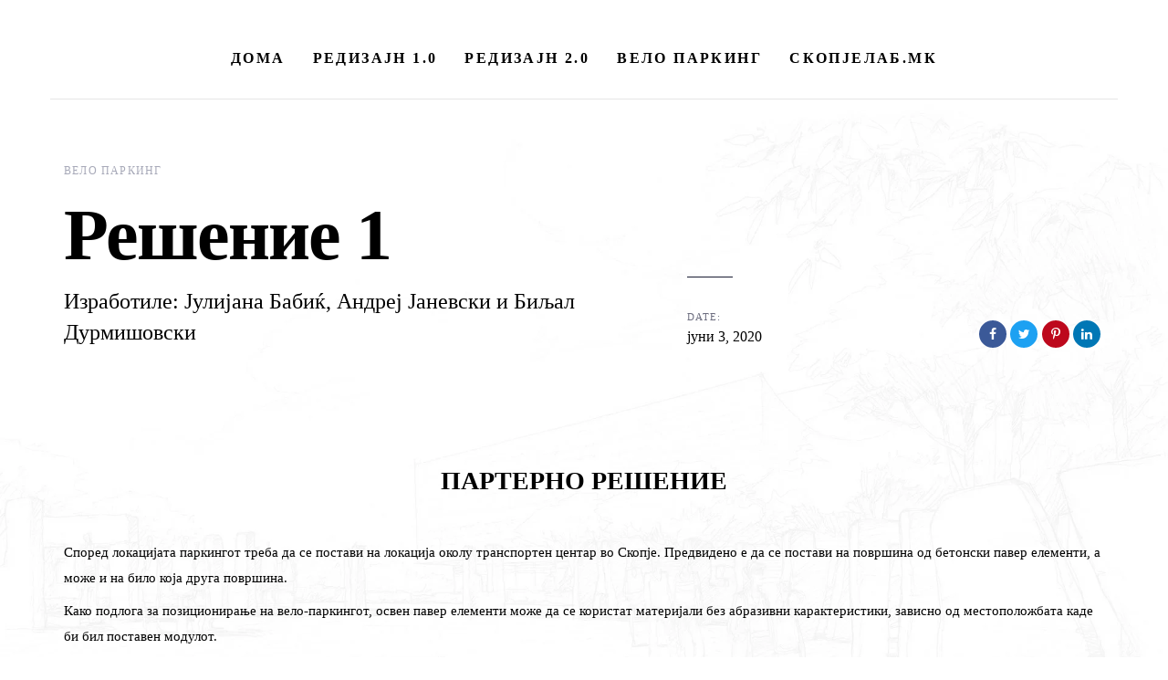

--- FILE ---
content_type: text/html; charset=UTF-8
request_url: https://skopjelab.mk/redizajnskopje/proekt/tim-1/
body_size: 28451
content:
<!DOCTYPE html><html lang="mk-MK"><head ><meta charset="UTF-8"><meta name="viewport" content="width=device-width, initial-scale=1.0" /><meta http-equiv="X-UA-Compatible" content="IE=edge"><link rel="profile" href="https://gmpg.org/xfn/11"><meta name="mobile-web-app-capable" content="yes"><meta name="apple-mobile-web-app-capable" content="yes"><meta name="apple-mobile-web-app-title" content="#РедизајнСкопје - Редизајн на јавни површини во Скопје - "><link rel="pingback" href="https://skopjelab.mk/redizajnskopje/xmlrpc.php" /><meta name='robots' content='index, follow, max-image-preview:large, max-snippet:-1, max-video-preview:-1' /><style>img:is([sizes="auto" i], [sizes^="auto," i]) { contain-intrinsic-size: 3000px 1500px }</style><title>Решение 1 - #РедизајнСкопје - Редизајн на јавни површини во Скопје</title><link rel="canonical" href="https://skopjelab.mk/redizajnskopje/proekt/tim-1/" /><meta property="og:locale" content="mk_MK" /><meta property="og:type" content="article" /><meta property="og:title" content="Решение 1 - #РедизајнСкопје - Редизајн на јавни површини во Скопје" /><meta property="og:url" content="https://skopjelab.mk/redizajnskopje/proekt/tim-1/" /><meta property="og:site_name" content="#РедизајнСкопје - Редизајн на јавни површини во Скопје" /><meta property="article:publisher" content="https://www.facebook.com/skopjelab" /><meta property="article:modified_time" content="2020-06-03T09:43:48+00:00" /><meta property="og:image" content="https://skopjelab.mk/redizajnskopje/wp-content/uploads/2020/05/aksonometrija.png" /><meta property="og:image:width" content="716" /><meta property="og:image:height" content="683" /><meta property="og:image:type" content="image/png" /><meta name="twitter:card" content="summary_large_image" /><meta name="twitter:site" content="@skopjelab" /><meta name="twitter:label1" content="Est. reading time" /><meta name="twitter:data1" content="3 минути" /> <script type="application/ld+json" class="yoast-schema-graph">{"@context":"https://schema.org","@graph":[{"@type":"WebPage","@id":"https://skopjelab.mk/redizajnskopje/proekt/tim-1/","url":"https://skopjelab.mk/redizajnskopje/proekt/tim-1/","name":"Решение 1 - #РедизајнСкопје - Редизајн на јавни површини во Скопје","isPartOf":{"@id":"https://skopjelab.mk/redizajnskopje/#website"},"primaryImageOfPage":{"@id":"https://skopjelab.mk/redizajnskopje/proekt/tim-1/#primaryimage"},"image":{"@id":"https://skopjelab.mk/redizajnskopje/proekt/tim-1/#primaryimage"},"thumbnailUrl":"https://skopjelab.mk/redizajnskopje/wp-content/uploads/2020/05/aksonometrija.png","datePublished":"2020-06-03T07:06:39+00:00","dateModified":"2020-06-03T09:43:48+00:00","breadcrumb":{"@id":"https://skopjelab.mk/redizajnskopje/proekt/tim-1/#breadcrumb"},"inLanguage":"mk-MK","potentialAction":[{"@type":"ReadAction","target":["https://skopjelab.mk/redizajnskopje/proekt/tim-1/"]}]},{"@type":"ImageObject","inLanguage":"mk-MK","@id":"https://skopjelab.mk/redizajnskopje/proekt/tim-1/#primaryimage","url":"https://skopjelab.mk/redizajnskopje/wp-content/uploads/2020/05/aksonometrija.png","contentUrl":"https://skopjelab.mk/redizajnskopje/wp-content/uploads/2020/05/aksonometrija.png","width":716,"height":683},{"@type":"BreadcrumbList","@id":"https://skopjelab.mk/redizajnskopje/proekt/tim-1/#breadcrumb","itemListElement":[{"@type":"ListItem","position":1,"name":"Home","item":"https://skopjelab.mk/redizajnskopje/"},{"@type":"ListItem","position":2,"name":"Portfolios","item":"https://skopjelab.mk/redizajnskopje/portfolios/"},{"@type":"ListItem","position":3,"name":"Решение 1"}]},{"@type":"WebSite","@id":"https://skopjelab.mk/redizajnskopje/#website","url":"https://skopjelab.mk/redizajnskopje/","name":"#РедизајнСкопје - Редизајн на јавни површини во Скопје","description":"","publisher":{"@id":"https://skopjelab.mk/redizajnskopje/#organization"},"potentialAction":[{"@type":"SearchAction","target":{"@type":"EntryPoint","urlTemplate":"https://skopjelab.mk/redizajnskopje/?s={search_term_string}"},"query-input":{"@type":"PropertyValueSpecification","valueRequired":true,"valueName":"search_term_string"}}],"inLanguage":"mk-MK"},{"@type":"Organization","@id":"https://skopjelab.mk/redizajnskopje/#organization","name":"СкопјеЛаб - Центар за иновации на Град Скопје","url":"https://skopjelab.mk/redizajnskopje/","logo":{"@type":"ImageObject","inLanguage":"mk-MK","@id":"https://skopjelab.mk/redizajnskopje/#/schema/logo/image/","url":"https://skopjelab.mk/redizajnskopje/wp-content/uploads/2020/04/skopje-lab-lamba-transparent.png","contentUrl":"https://skopjelab.mk/redizajnskopje/wp-content/uploads/2020/04/skopje-lab-lamba-transparent.png","width":1061,"height":1057,"caption":"СкопјеЛаб - Центар за иновации на Град Скопје"},"image":{"@id":"https://skopjelab.mk/redizajnskopje/#/schema/logo/image/"},"sameAs":["https://www.facebook.com/skopjelab","https://x.com/skopjelab","https://www.instagram.com/skopjelabmk/"]}]}</script> <link rel='dns-prefetch' href='//fonts.googleapis.com' /><link rel="alternate" type="application/rss+xml" title="#РедизајнСкопје - Редизајн на јавни површини во Скопје &raquo; Фид" href="https://skopjelab.mk/redizajnskopje/feed/" /><link rel="alternate" type="application/rss+xml" title="#РедизајнСкопје - Редизајн на јавни површини во Скопје &raquo; фидови за коментари" href="https://skopjelab.mk/redizajnskopje/comments/feed/" /><style id="litespeed-ccss">ul{box-sizing:border-box}:root{--wp--preset--font-size--normal:16px;--wp--preset--font-size--huge:42px}.screen-reader-text{clip:rect(1px,1px,1px,1px);word-wrap:normal!important;border:0;-webkit-clip-path:inset(50%);clip-path:inset(50%);height:1px;margin:-1px;overflow:hidden;padding:0;position:absolute;width:1px}figure{margin:0 0 1em}body{--wp--preset--color--black:#000;--wp--preset--color--cyan-bluish-gray:#abb8c3;--wp--preset--color--white:#fff;--wp--preset--color--pale-pink:#f78da7;--wp--preset--color--vivid-red:#cf2e2e;--wp--preset--color--luminous-vivid-orange:#ff6900;--wp--preset--color--luminous-vivid-amber:#fcb900;--wp--preset--color--light-green-cyan:#7bdcb5;--wp--preset--color--vivid-green-cyan:#00d084;--wp--preset--color--pale-cyan-blue:#8ed1fc;--wp--preset--color--vivid-cyan-blue:#0693e3;--wp--preset--color--vivid-purple:#9b51e0;--wp--preset--gradient--vivid-cyan-blue-to-vivid-purple:linear-gradient(135deg,rgba(6,147,227,1) 0%,#9b51e0 100%);--wp--preset--gradient--light-green-cyan-to-vivid-green-cyan:linear-gradient(135deg,#7adcb4 0%,#00d082 100%);--wp--preset--gradient--luminous-vivid-amber-to-luminous-vivid-orange:linear-gradient(135deg,rgba(252,185,0,1) 0%,rgba(255,105,0,1) 100%);--wp--preset--gradient--luminous-vivid-orange-to-vivid-red:linear-gradient(135deg,rgba(255,105,0,1) 0%,#cf2e2e 100%);--wp--preset--gradient--very-light-gray-to-cyan-bluish-gray:linear-gradient(135deg,#eee 0%,#a9b8c3 100%);--wp--preset--gradient--cool-to-warm-spectrum:linear-gradient(135deg,#4aeadc 0%,#9778d1 20%,#cf2aba 40%,#ee2c82 60%,#fb6962 80%,#fef84c 100%);--wp--preset--gradient--blush-light-purple:linear-gradient(135deg,#ffceec 0%,#9896f0 100%);--wp--preset--gradient--blush-bordeaux:linear-gradient(135deg,#fecda5 0%,#fe2d2d 50%,#6b003e 100%);--wp--preset--gradient--luminous-dusk:linear-gradient(135deg,#ffcb70 0%,#c751c0 50%,#4158d0 100%);--wp--preset--gradient--pale-ocean:linear-gradient(135deg,#fff5cb 0%,#b6e3d4 50%,#33a7b5 100%);--wp--preset--gradient--electric-grass:linear-gradient(135deg,#caf880 0%,#71ce7e 100%);--wp--preset--gradient--midnight:linear-gradient(135deg,#020381 0%,#2874fc 100%);--wp--preset--duotone--dark-grayscale:url('#wp-duotone-dark-grayscale');--wp--preset--duotone--grayscale:url('#wp-duotone-grayscale');--wp--preset--duotone--purple-yellow:url('#wp-duotone-purple-yellow');--wp--preset--duotone--blue-red:url('#wp-duotone-blue-red');--wp--preset--duotone--midnight:url('#wp-duotone-midnight');--wp--preset--duotone--magenta-yellow:url('#wp-duotone-magenta-yellow');--wp--preset--duotone--purple-green:url('#wp-duotone-purple-green');--wp--preset--duotone--blue-orange:url('#wp-duotone-blue-orange');--wp--preset--font-size--small:13px;--wp--preset--font-size--medium:20px;--wp--preset--font-size--large:36px;--wp--preset--font-size--x-large:42px;--wp--preset--spacing--20:.44rem;--wp--preset--spacing--30:.67rem;--wp--preset--spacing--40:1rem;--wp--preset--spacing--50:1.5rem;--wp--preset--spacing--60:2.25rem;--wp--preset--spacing--70:3.38rem;--wp--preset--spacing--80:5.06rem;--wp--preset--shadow--natural:6px 6px 9px rgba(0,0,0,.2);--wp--preset--shadow--deep:12px 12px 50px rgba(0,0,0,.4);--wp--preset--shadow--sharp:6px 6px 0px rgba(0,0,0,.2);--wp--preset--shadow--outlined:6px 6px 0px -3px rgba(255,255,255,1),6px 6px rgba(0,0,0,1);--wp--preset--shadow--crisp:6px 6px 0px rgba(0,0,0,1)}.vc_row:after,.vc_row:before{content:" ";display:table}.vc_row:after{clear:both}@media (max-width:767px){.vc_hidden-xs{display:none!important}}.vc_column_container{width:100%}.vc_row{margin-left:-15px;margin-right:-15px}.vc_col-md-5,.vc_col-md-7,.vc_col-sm-12,.vc_col-sm-4{position:relative;min-height:1px;padding-left:15px;padding-right:15px;box-sizing:border-box}@media (min-width:768px){.vc_col-sm-12,.vc_col-sm-4{float:left}.vc_col-sm-12{width:100%}.vc_col-sm-4{width:33.33333333%}}@media (min-width:992px){.vc_col-md-5,.vc_col-md-7{float:left}.vc_col-md-7{width:58.33333333%}.vc_col-md-5{width:41.66666667%}}.wpb-content-wrapper{margin:0;padding:0;border:none;overflow:unset;display:block}.vc_row.vc_row-flex{box-sizing:border-box;display:flex;flex-wrap:wrap}.vc_row.vc_row-flex:after,.vc_row.vc_row-flex:before{display:none}.vc_column-inner:after,.vc_column-inner:before{content:" ";display:table}.vc_column-inner:after{clear:both}.vc_column_container{padding-left:0;padding-right:0}.vc_column_container>.vc_column-inner{box-sizing:border-box;padding-left:15px;padding-right:15px;width:100%}.fa{display:inline-block;font:normal normal normal 14px/1 FontAwesome;font-size:inherit;text-rendering:auto;-webkit-font-smoothing:antialiased;-moz-osx-font-smoothing:grayscale}.fa-twitter:before{content:"\f099"}.fa-facebook:before{content:"\f09a"}.fa-linkedin:before{content:"\f0e1"}.fa-angle-down:before{content:"\f107"}.fa-pinterest-p:before{content:"\f231"}.sr-only{position:absolute;width:1px;height:1px;padding:0;margin:-1px;overflow:hidden;clip:rect(0,0,0,0);border:0}html{font-family:sans-serif;-ms-text-size-adjust:100%;-webkit-text-size-adjust:100%}body{margin:0}article,figure,header,main,section{display:block}a{background-color:transparent}strong{font-weight:700}small{font-size:80%}img{border:0}svg:not(:root){overflow:hidden}figure{margin:1em 40px}hr{-webkit-box-sizing:content-box;-moz-box-sizing:content-box;box-sizing:content-box;height:0}button{color:inherit;font:inherit;margin:0}button{overflow:visible}button{text-transform:none}button{-webkit-appearance:button}button::-moz-focus-inner{border:0;padding:0}*{-webkit-box-sizing:border-box;-moz-box-sizing:border-box;box-sizing:border-box}*:before,*:after{-webkit-box-sizing:border-box;-moz-box-sizing:border-box;box-sizing:border-box}html{font-size:10px}body{font-family:"Helvetica Neue",Helvetica,Arial,sans-serif;font-size:14px;line-height:1.42857143;color:#333;background-color:#fff}button{font-family:inherit;font-size:inherit;line-height:inherit}a{color:#337ab7;text-decoration:none}figure{margin:0}img{vertical-align:middle}hr{margin-top:20px;margin-bottom:20px;border:0;border-top:1px solid #eee}.sr-only{position:absolute;width:1px;height:1px;margin:-1px;padding:0;overflow:hidden;clip:rect(0,0,0,0);border:0}h2,h4,h5{font-family:inherit;font-weight:500;line-height:1.1;color:inherit}h2{margin-top:20px;margin-bottom:10px}h4,h5{margin-top:10px;margin-bottom:10px}h2{font-size:30px}h4{font-size:18px}h5{font-size:14px}p{margin:0 0 10px}small{font-size:85%}.text-left{text-align:left}.text-right{text-align:right}.text-uppercase{text-transform:uppercase}ul{margin-top:0;margin-bottom:10px}.container{margin-right:auto;margin-left:auto;padding-left:15px;padding-right:15px}@media (min-width:768px){.container{width:750px}}@media (min-width:992px){.container{width:970px}}@media (min-width:1200px){.container{width:1170px}}.row{margin-left:-15px;margin-right:-15px}.col-lg-5,.col-md-6,.col-lg-7,.col-md-12{position:relative;min-height:1px;padding-left:15px;padding-right:15px}@media (min-width:992px){.col-md-6,.col-md-12{float:left}.col-md-12{width:100%}.col-md-6{width:50%}}@media (min-width:1200px){.col-lg-5,.col-lg-7{float:left}.col-lg-7{width:58.33333333%}.col-lg-5{width:41.66666667%}}.collapse{display:none}.nav{margin-bottom:0;padding-left:0;list-style:none}.nav>li{position:relative;display:block}.nav>li>a{position:relative;display:block;padding:10px 15px}@media (min-width:992px){.navbar-header{float:left}}.navbar-collapse{overflow-x:visible;padding-right:15px;padding-left:15px;border-top:1px solid transparent;-webkit-box-shadow:inset 0 1px 0 rgba(255,255,255,.1);box-shadow:inset 0 1px 0 rgba(255,255,255,.1);-webkit-overflow-scrolling:touch}@media (min-width:1200px){.navbar-collapse{width:auto;border-top:0;-webkit-box-shadow:none;box-shadow:none}.navbar-collapse.collapse{display:block;height:auto;padding-bottom:0;overflow:visible}}.navbar-brand{float:left;padding:15px;font-size:18px;line-height:20px;height:50px}.navbar-toggle{position:relative;float:right;margin-right:15px;padding:9px 10px;margin-top:8px;margin-bottom:8px;background-color:transparent;background-image:none;border:1px solid transparent;border-radius:4px}@media (min-width:992px){.navbar-toggle{display:none}}.container:before,.container:after,.row:before,.row:after,.nav:before,.nav:after,.navbar-header:before,.navbar-header:after,.navbar-collapse:before,.navbar-collapse:after{content:" ";display:table}.container:after,.row:after,.nav:after,.navbar-header:after,.navbar-collapse:after{clear:both}@-ms-viewport{width:device-width}@media (min-width:1200px){.hidden-lg{display:none!important}}.screen-reader-text{clip:rect(1px,1px,1px,1px);position:absolute!important;height:1px;width:1px;overflow:hidden}:root{--color-font:#808291;--color-primary:#3ed2a7;--color-secondary:#ffb09f;--color-link:#a7a9b8;--color-link-hover:#181b31;--color-gradient-start:#4fda91;--color-gradient-stop:#34dbc5;--color-img-holder:#efefef;--lqd-content-width:1200px}.text-uppercase{text-transform:uppercase!important}.text-underline{text-decoration:underline}.ltr-sp-1{letter-spacing:.1em!important}.font-weight-bold{font-weight:700!important}.branded [class*=fa-facebook]{background-color:#3b5998}.branded [class*=fa-linkedin]{background-color:#0077b5}.branded [class*=fa-pinterest]{background-color:#bd081c}.branded [class*=fa-pinterest-p]{background-color:#bd081c}.branded [class*=fa-twitter]{background-color:#1da1f2}.circle{border-radius:50em}html,body{max-width:100vw}html{font-size:100%;overflow-x:hidden}body{font-family:'Roboto',sans-serif;font-size:1em;line-height:1.7;font-weight:400;color:var(--color-font);-webkit-font-smoothing:antialiased;-moz-osx-font-smoothing:grayscale}#wrap,#content{position:relative}#content{z-index:2;background-color:#fff}#content:before,#content:after{content:'';display:table}#content:after{clear:both}a{text-decoration:none;color:var(--color-link)}img{max-width:100%;height:auto}.screen-reader-text{clip:rect(1px,1px,1px,1px);height:1px;overflow:hidden;position:absolute!important;top:0;left:0;width:1px;word-wrap:normal!important}p{margin-bottom:1.3em}h2,h4,h5{font-family:'Roboto',sans-serif;margin:1.25em 0 .75em;font-weight:500;line-height:1.2;color:#181b31}h2{font-size:40px}h4{font-size:25px}h5{font-size:21px}small{font-size:.667em}.main-header .row{display:flex;flex-wrap:wrap}.main-header .col{position:relative;width:100%}.main-header .col{flex-basis:0;flex-grow:1;max-width:100%}@media (min-width:1200px){.main-header .container{max-width:1170px}}.main-header{position:relative;z-index:10}.nav-trigger{display:flex;padding:0;border:none;background:0 0;background-color:transparent;box-shadow:none;color:#000;flex-flow:row wrap;align-items:center;justify-content:center}.nav-trigger .bars,.nav-trigger .bar{display:inline-block;flex-flow:inherit;align-items:inherit;justify-content:inherit}.nav-trigger .bars{display:flex;flex-flow:column nowrap}.nav-trigger .bar{background-color:#000}.nav-trigger .bar:before,.nav-trigger .bar:after{background-color:inherit}.nav-trigger.style-mobile .bars{width:20px;height:15px;transform:rotate(0)}.nav-trigger.style-mobile .bar{width:20px;height:2px;border-radius:50em;margin-bottom:4.25px;position:relative}.nav-trigger.style-mobile .bar:first-child,.nav-trigger.style-mobile .bar:last-child{opacity:0;visibility:hidden}.nav-trigger.style-mobile .bar:first-child{transform:translateY(-3px)}.nav-trigger.style-mobile .bar:last-child{margin-bottom:0;transform:translateY(3px)}.nav-trigger.style-mobile .bar:nth-child(2){width:22px;margin-right:auto;transform:rotate(45deg)}.nav-trigger.style-mobile .bar:nth-child(2):before{content:'';display:inline-block;width:100%;height:100%;position:absolute;top:0;left:0;border-radius:inherit;background-color:inherit;transform:rotate(-90deg)}.nav-trigger.collapsed .bars{transform:none}.nav-trigger.collapsed .bar:first-child,.nav-trigger.collapsed .bar:last-child,.nav-trigger.collapsed .bar:nth-child(2){opacity:1;visibility:visible;transform:none}.nav-trigger.collapsed .bar:first-child:before,.nav-trigger.collapsed .bar:first-child:after,.nav-trigger.collapsed .bar:last-child:before,.nav-trigger.collapsed .bar:last-child:after,.nav-trigger.collapsed .bar:nth-child(2):before,.nav-trigger.collapsed .bar:nth-child(2):after{transform:rotate(0) translate(0,0)}.nav-trigger.collapsed.style-mobile .bar:nth-child(2){width:16px}.navbar-brand{display:inline-flex;height:auto;padding:30px 0;line-height:normal;float:none;order:0;flex-shrink:0}.navbar-brand img{max-width:inherit}.navbar-brand-inner{display:inline-block;position:relative;max-width:inherit}.navbar-header{display:flex;align-items:center;flex:1 0}.navbar-header:before,.navbar-header:after{content:none}.navbar-header .navbar-toggle{order:3;margin-left:20px}.navbar-collapse{flex:1 auto;padding:0}.main-nav{flex:1 auto;margin-left:auto;margin-right:auto}.main-nav>li{position:relative}.main-nav>li,.main-nav>li>a{display:flex;flex-flow:column nowrap}.main-nav>li>a{flex:1 auto;flex-flow:row wrap;padding-left:15px;padding-right:15px;color:#a7a9b8;white-space:nowrap}.main-nav .link-txt{position:relative}.main-nav .link-txt .txt{position:relative;z-index:2}.main-nav .link-ext{z-index:0}.submenu-expander{display:none;position:absolute;top:50%;left:auto;z-index:3;font-size:18px;width:36px;height:36px;margin-left:18px;border-radius:3px;background-color:rgba(0,0,0,.05);align-items:center;justify-content:center;transform:translateY(-50%)}.mainbar-wrap .row{flex-wrap:nowrap}.mainbar-wrap .row>div:empty{display:none}.mainbar-wrap .megamenu-hover-bg{display:none}.mainbar-container{display:flex;flex-flow:row wrap;align-items:stretch}.mainbar-container:before,.mainbar-container:after{content:none}.mainbar-row{align-items:stretch;flex:1 auto}.mainbar-row:before,.mainbar-row:after{content:none}.mainbar-row>[class^=col]{display:flex;align-items:stretch;position:static}.mainbar{display:flex;flex-flow:column wrap;flex:1 auto}.mainbar .navbar-header{position:relative;z-index:10}.social-icon{padding:0;margin:0;list-style:none;font-size:15px;line-height:1em}.social-icon li{display:inline-block;margin-right:1.2em;font-size:1em;line-height:1em}.social-icon li:last-child{margin-right:0}.social-icon i{display:inherit;justify-content:inherit;align-items:inherit}.social-icon.social-icon-sm{font-size:14px}.social-icon.circle li{margin-right:.5em}.social-icon.circle a{display:inline-flex;width:40px;height:40px;align-items:center;justify-content:center;background-color:var(--color-primary);color:#fff}.social-icon.circle.social-icon-sm li{margin-right:.3em}.social-icon.circle.social-icon-sm a{width:30px;height:30px}.social-icon.circle i,.social-icon.circle a{border-radius:50em}.social-icon.branded i{width:100%;height:100%;position:relative}.social-icon.branded a{background-color:transparent;line-height:normal}.liquid-img-group-container{position:relative;margin-bottom:2em}.liquid-img-group-img-container{display:inline-flex;position:relative;border-radius:inherit;align-items:center;justify-content:center}.liquid-img-container-inner{width:100%;position:relative}.liquid-img-group-single{display:block;position:relative}.liquid-img-group-single .liquid-img-container-inner,.liquid-img-group-single .liquid-img-group-img-container,.liquid-img-group-single figure,.liquid-img-group-single img{border-radius:inherit}.liquid-img-group-single figure{width:100%}.liquid-img-group-single figure{display:inline-block;margin:0!important}.pf-single-title{font-size:48px;line-height:1em}.pf-single-title.size-xl{font-size:100px}.pf-single-cat{font-size:12px;color:inherit}.pf-info{position:relative;flex-flow:row wrap;font-size:16px;line-height:1.2em;flex:1 auto}.pf-info>span{display:inline-block;position:relative;flex-grow:1;flex-basis:47%}.pf-info small{display:block}.pf-info h5{font-size:1em}.pf-info hr{width:50px;position:absolute;top:-2.1875em;left:0;margin:0;border-color:#181b31}.pf-single-header{margin-bottom:2em}.pf-single-header h4{font-size:24px}.ld-fancy-heading p{display:inline-block;margin-top:0;margin-bottom:.5em}.ld-fancy-heading .ld-fh-txt{position:relative;display:inline-block}[data-custom-animations=true]{visibility:hidden;opacity:0}.reset-ul{padding:0;margin:0;list-style:none}.comma-sep-li>li{display:inline-block}.wpb_wrapper-inner:before,.wpb_wrapper-inner:after{content:'';display:table}.wpb_wrapper-inner:after{clear:both}.vc_row.vc_row-flex .ld-row,.vc_row.vc_row-flex .ld-row>.vc_column_container{display:flex}.vc_row.vc_row-flex{display:flex;flex-wrap:wrap}.vc_row.vc_row-flex .ld-row>.vc_column_container>.vc_column-inner{display:flex;flex-wrap:wrap}.vc_row.vc_row-flex .ld-row>.vc_column_container>.vc_column-inner:before,.vc_row.vc_row-flex .ld-row>.vc_column_container>.vc_column-inner:after{content:none}.vc_row.vc_row-flex .ld-row>.vc_column_container>.vc_column-inner{flex-grow:1;z-index:1}.vc_row.vc_row-flex .ld-row>.vc_column_container>.vc_column-inner>.wpb_wrapper{width:100%}.vc_row.vc_row-flex .ld-row{display:flex;flex-wrap:wrap}.vc_row.vc_row-o-content-middle .ld-row>.vc_column_container>.vc_column-inner{justify-content:center}.vc_row.vc_row-o-content-middle:not(.vc_row-o-equal-height) .ld-row>.vc_column_container{align-items:center}.vc_row{position:relative}.pf-single-contents>.wpb-content-wrapper>.vc_row{margin-left:0;margin-right:0;width:100%}.vc_row-flex .ld-row:before,.vc_row-flex .ld-row:after{content:none}@media screen and (max-width:767px){.vc_row.vc_row-flex>.ld-container{flex-grow:1}}@media screen and (max-width:479px){.ld-container{max-width:100%}}.d-flex{display:flex!important}.d-flex:before,.d-flex:after{content:none}.justify-content-between{justify-content:space-between!important}.align-items-end{align-items:flex-end!important}@media (min-width:1200px){.d-lg-flex{display:flex!important}.d-lg-flex:before,.d-lg-flex:after{content:none}.justify-content-lg-center{justify-content:center!important}.align-items-lg-stretch{align-items:stretch!important}}.text-left{text-align:left!important}.text-right{text-align:right!important}@media (min-width:992px){.text-md-right{text-align:right!important}}@media (min-width:1200px){.text-lg-right{text-align:right!important}}.my-0{margin-top:0!important}.my-0{margin-bottom:0!important}.my-3{margin-top:1rem!important}.my-3{margin-bottom:1rem!important}.mb-5{margin-bottom:3rem!important}.pt-3{padding-top:1rem!important}.py-5{padding-top:3rem!important}.pb-5,.py-5{padding-bottom:3rem!important}@media (min-width:1200px){.mb-lg-0{margin-bottom:0!important}}@media screen and (max-width:1199px){body{overflow-x:hidden}}@media screen and (max-width:991px){#wrap{overflow:hidden}}@media screen and (max-width:991px){h2{font-size:32px}h4{font-size:18px}h5{font-size:16px}}@media screen and (min-width:992px) and (max-width:1199px){.mainbar-row>[class^=col]{padding-left:15px!important;padding-right:15px!important}}@media screen and (max-width:991px){.liquid-img-group-img-container{flex-direction:column}}@media screen and (max-width:1200px){.pf-info hr{display:none}}:root{--color-primary:#f7c51e;--color-gradient-start:#f7c51e;--color-gradient-stop:#f7c51e}body{font-family:'Ubuntu';font-weight:400;line-height:1.9em;font-size:15px;color:#6c6d7f}h2{font-family:'Ubuntu';line-height:1.09em;letter-spacing:-.025em;font-size:55px;color:#000}h4{font-family:'Ubuntu';line-height:1.444em;font-size:28px;color:#000}h5{font-family:'Ubuntu';line-height:1.5em;font-size:25px;color:#000}.main-header .navbar-brand{max-width:200px!important}#content{background-image:url(/redizajnskopje/wp-content/uploads/2018/10/img-3-min.jpg);background-size:contain}.pf-single-title.size-xl{font-size:80px}@media screen and (min-width:1200px){.main-header .container{max-width:1170px}.container{width:1170px}}@media screen and (min-width:1200px){.nav-trigger.navbar-toggle{display:none}.navbar-header{flex-basis:auto}.navbar-header .mobile-logo-default{display:none}.navbar-header.hidden-lg{display:none!important}.navbar-collapse{display:inline-flex!important;flex-direction:column;align-items:stretch;height:auto!important;flex-basis:0}.main-nav{display:flex;align-items:stretch;justify-content:flex-end}.main-nav>li,.main-nav>li>a{align-items:center}.main-nav>li:first-child{padding-left:0}.main-nav>li:last-child{padding-right:0}.main-nav .submenu-expander{display:none!important}.main-nav-hover-linethrough>li>a .link-ext{display:inline-block;width:100%;height:.0625em;min-height:1px;position:absolute;bottom:-.1875em;left:0;background-color:#000;-webkit-transform-origin:right center;transform-origin:right center;-webkit-transform:scaleX(0);transform:scaleX(0)}.main-nav-hover-linethrough>li>a .link-ext{width:114%;bottom:50%;left:-7%;margin-top:-.0312em}.mainbar-row>[class^=col]{flex-flow:row nowrap}.mainbar-row>[class^=col].text-right{justify-content:flex-end}}@media screen and (max-width:1199px){body{overflow-x:hidden}.main-header{position:relative;top:auto;left:auto}[data-mobile-nav-trigger-alignment=right] .navbar-header .navbar-brand{margin-right:0;margin-left:0!important}[data-mobile-nav-trigger-alignment=right] .navbar-header .navbar-brand-inner{margin-right:-20px!important}[data-mobile-nav-trigger-alignment=right] .navbar-header .navbar-toggle{justify-content:flex-end}.nav-trigger{display:flex}.navbar-header .nav-trigger{margin:0;justify-content:flex-start}.main-header .navbar-brand{padding:22px 0;max-width:none!important}.main-header .main-nav{font-size:14px;font-weight:500;line-height:1.5em;text-transform:none;letter-spacing:0;text-align:left}.main-header .main-nav>li>a{font-size:inherit;font-weight:inherit;line-height:inherit;text-transform:inherit;letter-spacing:inherit}.navbar-header{padding-left:25px;padding-right:25px;justify-content:space-between}.navbar-header>*{flex:0 0 33.3333333333%}.navbar-collapse{overflow-x:hidden;overflow-y:auto;color:#000}ul.nav.main-nav>li{padding-left:0;padding-right:0}ul.nav.main-nav>li>a{display:flex;padding:15px 25px;border-bottom:1px solid rgba(0,0,0,.05);align-items:center;color:#000}.mainbar-row>.navbar-header{margin-left:15px;margin-right:15px}[data-mobile-nav-style=minimal] .navbar-collapse{max-height:90vh;box-shadow:0 10px 50px rgba(0,0,0,.05);background-color:#fff}[data-mobile-nav-style=minimal] ul.nav.main-nav{padding-top:12px;padding-bottom:12px;font-size:16px}[data-mobile-nav-style=minimal] ul.nav.main-nav>li>a{border:none}[data-mobile-header-scheme=gray] .main-header .navbar-header{background-color:#f6f6f6}.main-header .mainbar-wrap{padding:0!important;margin:0!important}.main-header .mainbar-wrap .mainbar-container{width:100%;max-width:none;padding-left:0!important;padding-right:0!important}.main-header .mainbar-row{flex-direction:column;padding-left:0!important;padding-right:0!important;margin-left:-15px!important;margin-right:-15px!important}.main-header .mainbar-row>[class^=col]{flex:1 auto;flex-direction:column;padding-left:15px!important;padding-right:15px!important;margin-left:0!important;margin-right:0!important;min-height:0}}.vc_custom_1542714059908{padding-top:60px!important;padding-bottom:30px!important}.vc_custom_1587216336213{padding-right:20%!important}.vc_custom_1587401698212{padding-top:40px!important}.vc_custom_1587401746259{border-bottom-width:1px!important;padding-bottom:20px!important;border-bottom-color:rgba(0,0,0,.1)!important;border-bottom-style:solid!important}.ld_header_menu_64999f8ef406a.main-nav>li>a{font-size:16px;font-weight:700;letter-spacing:.15em;color:#000;text-transform:uppercase}.ld_fancy_heading_64999f8f08b71 p{color:#181b31}.ld_fancy_heading_64999f8f08b71 p{margin-top:10px!important;margin-bottom:0!important}.ld_fancy_heading_64999f8f08b71 p{margin-top:10px!important;margin-bottom:0!important}</style><link rel="preload" data-asynced="1" data-optimized="2" as="style" onload="this.onload=null;this.rel='stylesheet'" href="https://skopjelab.mk/redizajnskopje/wp-content/litespeed/ucss/f6d3eb2e4334cbae0caaefd1c7d0a897.css?ver=8a1ad" /><script data-optimized="1" type="litespeed/javascript" data-src="https://skopjelab.mk/redizajnskopje/wp-content/plugins/litespeed-cache/assets/js/css_async.min.js"></script> <style id='wp-block-library-theme-inline-css' type='text/css'>.wp-block-audio :where(figcaption){color:#555;font-size:13px;text-align:center}.is-dark-theme .wp-block-audio :where(figcaption){color:#ffffffa6}.wp-block-audio{margin:0 0 1em}.wp-block-code{border:1px solid #ccc;border-radius:4px;font-family:Menlo,Consolas,monaco,monospace;padding:.8em 1em}.wp-block-embed :where(figcaption){color:#555;font-size:13px;text-align:center}.is-dark-theme .wp-block-embed :where(figcaption){color:#ffffffa6}.wp-block-embed{margin:0 0 1em}.blocks-gallery-caption{color:#555;font-size:13px;text-align:center}.is-dark-theme .blocks-gallery-caption{color:#ffffffa6}:root :where(.wp-block-image figcaption){color:#555;font-size:13px;text-align:center}.is-dark-theme :root :where(.wp-block-image figcaption){color:#ffffffa6}.wp-block-image{margin:0 0 1em}.wp-block-pullquote{border-bottom:4px solid;border-top:4px solid;color:currentColor;margin-bottom:1.75em}.wp-block-pullquote cite,.wp-block-pullquote footer,.wp-block-pullquote__citation{color:currentColor;font-size:.8125em;font-style:normal;text-transform:uppercase}.wp-block-quote{border-left:.25em solid;margin:0 0 1.75em;padding-left:1em}.wp-block-quote cite,.wp-block-quote footer{color:currentColor;font-size:.8125em;font-style:normal;position:relative}.wp-block-quote:where(.has-text-align-right){border-left:none;border-right:.25em solid;padding-left:0;padding-right:1em}.wp-block-quote:where(.has-text-align-center){border:none;padding-left:0}.wp-block-quote.is-large,.wp-block-quote.is-style-large,.wp-block-quote:where(.is-style-plain){border:none}.wp-block-search .wp-block-search__label{font-weight:700}.wp-block-search__button{border:1px solid #ccc;padding:.375em .625em}:where(.wp-block-group.has-background){padding:1.25em 2.375em}.wp-block-separator.has-css-opacity{opacity:.4}.wp-block-separator{border:none;border-bottom:2px solid;margin-left:auto;margin-right:auto}.wp-block-separator.has-alpha-channel-opacity{opacity:1}.wp-block-separator:not(.is-style-wide):not(.is-style-dots){width:100px}.wp-block-separator.has-background:not(.is-style-dots){border-bottom:none;height:1px}.wp-block-separator.has-background:not(.is-style-wide):not(.is-style-dots){height:2px}.wp-block-table{margin:0 0 1em}.wp-block-table td,.wp-block-table th{word-break:normal}.wp-block-table :where(figcaption){color:#555;font-size:13px;text-align:center}.is-dark-theme .wp-block-table :where(figcaption){color:#ffffffa6}.wp-block-video :where(figcaption){color:#555;font-size:13px;text-align:center}.is-dark-theme .wp-block-video :where(figcaption){color:#ffffffa6}.wp-block-video{margin:0 0 1em}:root :where(.wp-block-template-part.has-background){margin-bottom:0;margin-top:0;padding:1.25em 2.375em}</style><style id='classic-theme-styles-inline-css' type='text/css'>/*! This file is auto-generated */
.wp-block-button__link{color:#fff;background-color:#32373c;border-radius:9999px;box-shadow:none;text-decoration:none;padding:calc(.667em + 2px) calc(1.333em + 2px);font-size:1.125em}.wp-block-file__button{background:#32373c;color:#fff;text-decoration:none}</style><style id='global-styles-inline-css' type='text/css'>:root{--wp--preset--aspect-ratio--square: 1;--wp--preset--aspect-ratio--4-3: 4/3;--wp--preset--aspect-ratio--3-4: 3/4;--wp--preset--aspect-ratio--3-2: 3/2;--wp--preset--aspect-ratio--2-3: 2/3;--wp--preset--aspect-ratio--16-9: 16/9;--wp--preset--aspect-ratio--9-16: 9/16;--wp--preset--color--black: #000000;--wp--preset--color--cyan-bluish-gray: #abb8c3;--wp--preset--color--white: #ffffff;--wp--preset--color--pale-pink: #f78da7;--wp--preset--color--vivid-red: #cf2e2e;--wp--preset--color--luminous-vivid-orange: #ff6900;--wp--preset--color--luminous-vivid-amber: #fcb900;--wp--preset--color--light-green-cyan: #7bdcb5;--wp--preset--color--vivid-green-cyan: #00d084;--wp--preset--color--pale-cyan-blue: #8ed1fc;--wp--preset--color--vivid-cyan-blue: #0693e3;--wp--preset--color--vivid-purple: #9b51e0;--wp--preset--gradient--vivid-cyan-blue-to-vivid-purple: linear-gradient(135deg,rgba(6,147,227,1) 0%,rgb(155,81,224) 100%);--wp--preset--gradient--light-green-cyan-to-vivid-green-cyan: linear-gradient(135deg,rgb(122,220,180) 0%,rgb(0,208,130) 100%);--wp--preset--gradient--luminous-vivid-amber-to-luminous-vivid-orange: linear-gradient(135deg,rgba(252,185,0,1) 0%,rgba(255,105,0,1) 100%);--wp--preset--gradient--luminous-vivid-orange-to-vivid-red: linear-gradient(135deg,rgba(255,105,0,1) 0%,rgb(207,46,46) 100%);--wp--preset--gradient--very-light-gray-to-cyan-bluish-gray: linear-gradient(135deg,rgb(238,238,238) 0%,rgb(169,184,195) 100%);--wp--preset--gradient--cool-to-warm-spectrum: linear-gradient(135deg,rgb(74,234,220) 0%,rgb(151,120,209) 20%,rgb(207,42,186) 40%,rgb(238,44,130) 60%,rgb(251,105,98) 80%,rgb(254,248,76) 100%);--wp--preset--gradient--blush-light-purple: linear-gradient(135deg,rgb(255,206,236) 0%,rgb(152,150,240) 100%);--wp--preset--gradient--blush-bordeaux: linear-gradient(135deg,rgb(254,205,165) 0%,rgb(254,45,45) 50%,rgb(107,0,62) 100%);--wp--preset--gradient--luminous-dusk: linear-gradient(135deg,rgb(255,203,112) 0%,rgb(199,81,192) 50%,rgb(65,88,208) 100%);--wp--preset--gradient--pale-ocean: linear-gradient(135deg,rgb(255,245,203) 0%,rgb(182,227,212) 50%,rgb(51,167,181) 100%);--wp--preset--gradient--electric-grass: linear-gradient(135deg,rgb(202,248,128) 0%,rgb(113,206,126) 100%);--wp--preset--gradient--midnight: linear-gradient(135deg,rgb(2,3,129) 0%,rgb(40,116,252) 100%);--wp--preset--font-size--small: 13px;--wp--preset--font-size--medium: 20px;--wp--preset--font-size--large: 36px;--wp--preset--font-size--x-large: 42px;--wp--preset--spacing--20: 0.44rem;--wp--preset--spacing--30: 0.67rem;--wp--preset--spacing--40: 1rem;--wp--preset--spacing--50: 1.5rem;--wp--preset--spacing--60: 2.25rem;--wp--preset--spacing--70: 3.38rem;--wp--preset--spacing--80: 5.06rem;--wp--preset--shadow--natural: 6px 6px 9px rgba(0, 0, 0, 0.2);--wp--preset--shadow--deep: 12px 12px 50px rgba(0, 0, 0, 0.4);--wp--preset--shadow--sharp: 6px 6px 0px rgba(0, 0, 0, 0.2);--wp--preset--shadow--outlined: 6px 6px 0px -3px rgba(255, 255, 255, 1), 6px 6px rgba(0, 0, 0, 1);--wp--preset--shadow--crisp: 6px 6px 0px rgba(0, 0, 0, 1);}:where(.is-layout-flex){gap: 0.5em;}:where(.is-layout-grid){gap: 0.5em;}body .is-layout-flex{display: flex;}.is-layout-flex{flex-wrap: wrap;align-items: center;}.is-layout-flex > :is(*, div){margin: 0;}body .is-layout-grid{display: grid;}.is-layout-grid > :is(*, div){margin: 0;}:where(.wp-block-columns.is-layout-flex){gap: 2em;}:where(.wp-block-columns.is-layout-grid){gap: 2em;}:where(.wp-block-post-template.is-layout-flex){gap: 1.25em;}:where(.wp-block-post-template.is-layout-grid){gap: 1.25em;}.has-black-color{color: var(--wp--preset--color--black) !important;}.has-cyan-bluish-gray-color{color: var(--wp--preset--color--cyan-bluish-gray) !important;}.has-white-color{color: var(--wp--preset--color--white) !important;}.has-pale-pink-color{color: var(--wp--preset--color--pale-pink) !important;}.has-vivid-red-color{color: var(--wp--preset--color--vivid-red) !important;}.has-luminous-vivid-orange-color{color: var(--wp--preset--color--luminous-vivid-orange) !important;}.has-luminous-vivid-amber-color{color: var(--wp--preset--color--luminous-vivid-amber) !important;}.has-light-green-cyan-color{color: var(--wp--preset--color--light-green-cyan) !important;}.has-vivid-green-cyan-color{color: var(--wp--preset--color--vivid-green-cyan) !important;}.has-pale-cyan-blue-color{color: var(--wp--preset--color--pale-cyan-blue) !important;}.has-vivid-cyan-blue-color{color: var(--wp--preset--color--vivid-cyan-blue) !important;}.has-vivid-purple-color{color: var(--wp--preset--color--vivid-purple) !important;}.has-black-background-color{background-color: var(--wp--preset--color--black) !important;}.has-cyan-bluish-gray-background-color{background-color: var(--wp--preset--color--cyan-bluish-gray) !important;}.has-white-background-color{background-color: var(--wp--preset--color--white) !important;}.has-pale-pink-background-color{background-color: var(--wp--preset--color--pale-pink) !important;}.has-vivid-red-background-color{background-color: var(--wp--preset--color--vivid-red) !important;}.has-luminous-vivid-orange-background-color{background-color: var(--wp--preset--color--luminous-vivid-orange) !important;}.has-luminous-vivid-amber-background-color{background-color: var(--wp--preset--color--luminous-vivid-amber) !important;}.has-light-green-cyan-background-color{background-color: var(--wp--preset--color--light-green-cyan) !important;}.has-vivid-green-cyan-background-color{background-color: var(--wp--preset--color--vivid-green-cyan) !important;}.has-pale-cyan-blue-background-color{background-color: var(--wp--preset--color--pale-cyan-blue) !important;}.has-vivid-cyan-blue-background-color{background-color: var(--wp--preset--color--vivid-cyan-blue) !important;}.has-vivid-purple-background-color{background-color: var(--wp--preset--color--vivid-purple) !important;}.has-black-border-color{border-color: var(--wp--preset--color--black) !important;}.has-cyan-bluish-gray-border-color{border-color: var(--wp--preset--color--cyan-bluish-gray) !important;}.has-white-border-color{border-color: var(--wp--preset--color--white) !important;}.has-pale-pink-border-color{border-color: var(--wp--preset--color--pale-pink) !important;}.has-vivid-red-border-color{border-color: var(--wp--preset--color--vivid-red) !important;}.has-luminous-vivid-orange-border-color{border-color: var(--wp--preset--color--luminous-vivid-orange) !important;}.has-luminous-vivid-amber-border-color{border-color: var(--wp--preset--color--luminous-vivid-amber) !important;}.has-light-green-cyan-border-color{border-color: var(--wp--preset--color--light-green-cyan) !important;}.has-vivid-green-cyan-border-color{border-color: var(--wp--preset--color--vivid-green-cyan) !important;}.has-pale-cyan-blue-border-color{border-color: var(--wp--preset--color--pale-cyan-blue) !important;}.has-vivid-cyan-blue-border-color{border-color: var(--wp--preset--color--vivid-cyan-blue) !important;}.has-vivid-purple-border-color{border-color: var(--wp--preset--color--vivid-purple) !important;}.has-vivid-cyan-blue-to-vivid-purple-gradient-background{background: var(--wp--preset--gradient--vivid-cyan-blue-to-vivid-purple) !important;}.has-light-green-cyan-to-vivid-green-cyan-gradient-background{background: var(--wp--preset--gradient--light-green-cyan-to-vivid-green-cyan) !important;}.has-luminous-vivid-amber-to-luminous-vivid-orange-gradient-background{background: var(--wp--preset--gradient--luminous-vivid-amber-to-luminous-vivid-orange) !important;}.has-luminous-vivid-orange-to-vivid-red-gradient-background{background: var(--wp--preset--gradient--luminous-vivid-orange-to-vivid-red) !important;}.has-very-light-gray-to-cyan-bluish-gray-gradient-background{background: var(--wp--preset--gradient--very-light-gray-to-cyan-bluish-gray) !important;}.has-cool-to-warm-spectrum-gradient-background{background: var(--wp--preset--gradient--cool-to-warm-spectrum) !important;}.has-blush-light-purple-gradient-background{background: var(--wp--preset--gradient--blush-light-purple) !important;}.has-blush-bordeaux-gradient-background{background: var(--wp--preset--gradient--blush-bordeaux) !important;}.has-luminous-dusk-gradient-background{background: var(--wp--preset--gradient--luminous-dusk) !important;}.has-pale-ocean-gradient-background{background: var(--wp--preset--gradient--pale-ocean) !important;}.has-electric-grass-gradient-background{background: var(--wp--preset--gradient--electric-grass) !important;}.has-midnight-gradient-background{background: var(--wp--preset--gradient--midnight) !important;}.has-small-font-size{font-size: var(--wp--preset--font-size--small) !important;}.has-medium-font-size{font-size: var(--wp--preset--font-size--medium) !important;}.has-large-font-size{font-size: var(--wp--preset--font-size--large) !important;}.has-x-large-font-size{font-size: var(--wp--preset--font-size--x-large) !important;}
:where(.wp-block-post-template.is-layout-flex){gap: 1.25em;}:where(.wp-block-post-template.is-layout-grid){gap: 1.25em;}
:where(.wp-block-columns.is-layout-flex){gap: 2em;}:where(.wp-block-columns.is-layout-grid){gap: 2em;}
:root :where(.wp-block-pullquote){font-size: 1.5em;line-height: 1.6;}</style> <script type="litespeed/javascript" data-src="https://skopjelab.mk/redizajnskopje/wp-includes/js/jquery/jquery.min.js" id="jquery-core-js"></script> <script id="color-variable-js-after" type="litespeed/javascript">function testCSSVariables(){var e="rgb(255, 198, 0)",o=document.createElement("span");o.style.setProperty("--color",e),o.style.setProperty("background","var(--color)"),document.body.appendChild(o);var r=getComputedStyle(o).backgroundColor===e;return document.body.removeChild(o),r}</script> <link rel="https://api.w.org/" href="https://skopjelab.mk/redizajnskopje/wp-json/" /><link rel="EditURI" type="application/rsd+xml" title="RSD" href="https://skopjelab.mk/redizajnskopje/xmlrpc.php?rsd" /><meta name="generator" content="WordPress 6.8.3" /><link rel='shortlink' href='https://skopjelab.mk/redizajnskopje/?p=5240' /><link rel="alternate" title="oEmbed (JSON)" type="application/json+oembed" href="https://skopjelab.mk/redizajnskopje/wp-json/oembed/1.0/embed?url=https%3A%2F%2Fskopjelab.mk%2Fredizajnskopje%2Fproekt%2Ftim-1%2F" /><link rel="alternate" title="oEmbed (XML)" type="text/xml+oembed" href="https://skopjelab.mk/redizajnskopje/wp-json/oembed/1.0/embed?url=https%3A%2F%2Fskopjelab.mk%2Fredizajnskopje%2Fproekt%2Ftim-1%2F&#038;format=xml" /><link rel="shortcut icon" href="https://skopjelab.mk/redizajnskopje/wp-content/uploads/2020/04/favicon-1.png" /> <script type="litespeed/javascript">window.liquidParams={mobileNavBreakpoint:1199}</script><style type="text/css">.recentcomments a{display:inline !important;padding:0 !important;margin:0 !important;}</style><meta name="generator" content="Powered by WPBakery Page Builder - drag and drop page builder for WordPress."/><style type="text/css" data-type="vc_shortcodes-custom-css">.vc_custom_1590744106875{margin-left: 5% !important;}.vc_custom_1590744116544{margin-left: 10% !important;}.vc_custom_1590744130932{margin-left: 30% !important;}</style><noscript><style>.wpb_animate_when_almost_visible { opacity: 1; }</style></noscript><style type="text/css" data-type="vc_shortcodes-custom-css">.vc_custom_1587401698212{padding-top: 40px !important;}.vc_custom_1587401746259{border-bottom-width: 1px !important;padding-bottom: 20px !important;border-bottom-color: rgba(0,0,0,0.1) !important;border-bottom-style: solid !important;}</style><style type="text/css" data-type="vc_shortcodes-custom-css">.vc_custom_1586979999307{padding-top: 10px !important;}</style></head><body class="wp-singular liquid-portfolio-template-default single single-liquid-portfolio postid-5240 single-format-standard wp-embed-responsive wp-theme-ave blog-single-cover-bordered blog-single-post-has-thumbnail site-wide-layout wpb-js-composer js-comp-ver-6.11.0 vc_responsive" dir="ltr" itemscope="itemscope" itemtype="http://schema.org/WebPage" data-mobile-nav-style="minimal" data-mobile-nav-scheme="light" data-mobile-nav-trigger-alignment="right" data-mobile-header-scheme="gray" data-mobile-secondary-bar="false" data-mobile-logo-alignment="default" data-mobile-nav-align="right"> <script type="litespeed/javascript">(function(){if(!testCSSVariables()){var script=document.createElement("script"),body=document.querySelector("body");script.onreadystatechange=function(){if(this.readyState=='complete'||this.readyState=='loaded'){cssVars()}};script.onload=function(){cssVars()};script.src="assets/vendors/css-vars-ponyfill.min.js",body.insertBefore(script,body.lastChild)}}())</script><div><span class="screen-reader-text">Skip links</span><ul class="liquid-skip-link screen-reader-text"><li><a href="#primary" class="screen-reader-shortcut"> Skip to primary navigation</a></li><li><a href="#content" class="screen-reader-shortcut"> Skip to content</a></li></ul></div><div id="wrap"><header class="header site-header main-header " id="header" itemscope="itemscope" itemtype="http://schema.org/WPHeader"><div  class="mainbar-wrap  vc_custom_1587401698212 " ><span class="megamenu-hover-bg"></span><div class="container mainbar-container"><div class="mainbar"><div class="row mainbar-row align-items-lg-stretch"><div class="navbar-header hidden-lg">
<a class="navbar-brand" href="https://skopjelab.mk/redizajnskopje/" rel="home"><span class="navbar-brand-inner"><img data-lazyloaded="1" src="[data-uri]" width="314" height="112" class="mobile-logo-default" data-src="https://skopjelab.mk/redizajnskopje/wp-content/uploads/2020/04/site-header-1.png" alt="#РедизајнСкопје - Редизајн на јавни површини во Скопје"  /></span></a>
<button type="button" class="navbar-toggle collapsed nav-trigger style-mobile" data-toggle="collapse" data-target="#main-header-collapse" aria-expanded="false" data-changeclassnames='{ "html": "mobile-nav-activated overflow-hidden" }'>
<span class="sr-only">Toggle navigation</span>
<span class="bars">
<span class="bar"></span>
<span class="bar"></span>
<span class="bar"></span>
</span>
</button></div><div  class="col vc_col-sm-4  "></div><div  class="col vc_col-sm-4 vc_custom_1587401746259 "><div class="collapse navbar-collapse ld_header_collapsed_697ac8f204256" id="main-header-collapse"><style>.ld_header_menu_697ac8f2044c3.main-nav > li > a{font-size:16px;font-weight:700;letter-spacing:0.15em;color:rgb(0, 0, 0);text-transform:uppercase;}.ld_header_menu_697ac8f2044c3.main-nav > li > a:hover{color:rgba(0, 0, 0, 0.75);}</style><ul id="primary-nav" class="main-nav ld_header_menu_697ac8f2044c3 main-nav-hover-linethrough nav align-items-lg-stretch justify-content-lg-center" data-submenu-options='{"toggleType":"fade","handler":"mouse-in-out"}' ><li id="menu-item-4468" class="menu-item menu-item-type-post_type menu-item-object-page menu-item-home menu-item-4468"><a href="https://skopjelab.mk/redizajnskopje/"><span class="link-icon"></span><span class="link-txt"><span class="link-ext"></span><span class="txt">Дома<span class="submenu-expander"> <i class="fa fa-angle-down"></i> </span></span></span></a></li><li id="menu-item-4563" class="menu-item menu-item-type-post_type menu-item-object-page menu-item-4563"><a href="https://skopjelab.mk/redizajnskopje/redizajn-1-0/"><span class="link-icon"></span><span class="link-txt"><span class="link-ext"></span><span class="txt">Редизајн 1.0<span class="submenu-expander"> <i class="fa fa-angle-down"></i> </span></span></span></a></li><li id="menu-item-4562" class="menu-item menu-item-type-post_type menu-item-object-page menu-item-4562"><a href="https://skopjelab.mk/redizajnskopje/redizajn-2-0/"><span class="link-icon"></span><span class="link-txt"><span class="link-ext"></span><span class="txt">Редизајн 2.0<span class="submenu-expander"> <i class="fa fa-angle-down"></i> </span></span></span></a></li><li id="menu-item-5463" class="menu-item menu-item-type-post_type menu-item-object-page menu-item-5463"><a href="https://skopjelab.mk/redizajnskopje/velo-parking/"><span class="link-icon"></span><span class="link-txt"><span class="link-ext"></span><span class="txt">Вело Паркинг<span class="submenu-expander"> <i class="fa fa-angle-down"></i> </span></span></span></a></li><li id="menu-item-4564" class="menu-item menu-item-type-custom menu-item-object-custom menu-item-4564"><a href="https://skopjelab.mk/"><span class="link-icon"></span><span class="link-txt"><span class="link-ext"></span><span class="txt">СкопјеЛаб.мк<span class="submenu-expander"> <i class="fa fa-angle-down"></i> </span></span></span></a></li></ul></div></div><div  class="col vc_col-sm-4   text-right text-lg-right"></div></div></div></div></div></header><main class="content" id="content"><article class="post post-5240 liquid-portfolio type-liquid-portfolio status-publish format-standard has-post-thumbnail hentry liquid-portfolio-category-velo-parking" id="post-5240" itemscope="itemscope" itemtype="http://schema.org/CreativeWork"><header class="pf-single-header py-5"><div class="container"><div class="row d-lg-flex align-items-end pt-3 pb-5"><div class="col-lg-7 col-md-12 mb-lg-0 mb-5"><ul class="pf-single-cat my-0 text-uppercase ltr-sp-1 reset-ul comma-sep-li"><li><a href="https://skopjelab.mk/redizajnskopje/portfolio-category/velo-parking/" rel="tag">Вело Паркинг</a></li></ul><h2 class="pf-single-title size-xl my-3 font-weight-bold" data-fittext="true" data-fittext-options='{ "maxFontSize": "currentFontSize", "compressor": 0.7 }'>Решение 1</h2><h4 class="my-0"> Изработиле: Јулијана Бабиќ, Андреј Јаневски и Биљал Дурмишовски</h4></div><div class="col-lg-5 col-md-12"><div class="row d-flex align-items-end justify-content-between"><div class="col-md-6"><div class="pf-info d-lg-flex justify-content-between"><hr>
<span>
<small class="text-uppercase ltr-sp-1">Date:</small><h5 class="my-0">јуни 3, 2020</h5>
</span></div></div><div class="col-md-6 text-md-right"><ul class="social-icon circle branded social-icon-sm"><li><a rel="nofollow" target="_blank" href="https://www.facebook.com/sharer/sharer.php?u=https://skopjelab.mk/redizajnskopje/proekt/tim-1/"><i class="fa fa-facebook"></i></a></li><li><a rel="nofollow" target="_blank" href="https://twitter.com/intent/tweet?text=Решение%201&amp;url=https://skopjelab.mk/redizajnskopje/proekt/tim-1/"><i class="fa fa-twitter"></i></a></li><li><a rel="nofollow" target="_blank" href="https://pinterest.com/pin/create/button/?url=&amp;media=https://skopjelab.mk/redizajnskopje/wp-content/uploads/2020/05/aksonometrija.png&amp;description=%D0%A0%D0%B5%D1%88%D0%B5%D0%BD%D0%B8%D0%B5+1"><i class="fa fa-pinterest-p"></i></a></li><li><a rel="nofollow" target="_blank" href="https://www.linkedin.com/shareArticle?mini=true&url=https://skopjelab.mk/redizajnskopje/proekt/tim-1/&amp;title=Решение 1&amp;source=#РедизајнСкопје - Редизајн на јавни површини во Скопје"><i class="fa fa-linkedin"></i></a></li></ul></div></div></div></div></div></header><div class="pf-single-contents"><section class="wpb-content-wrapper"><section class="vc_row wpb_row vc_row-fluid liquid-row-shadowbox-697ac8f208de3"><div class="ld-container container"><div class="row ld-row"><div class="wpb_column vc_column_container vc_col-sm-12 liquid-column-697ac8f20dc02"><div class="vc_column-inner"><div class="wpb_wrapper "   ><div class="wpb_wrapper-inner"><style>.ld_fancy_heading_697ac8f20dccc h4{color:rgb(0, 0, 0);}.ld_fancy_heading_697ac8f20dccc .lqd-highlight-inner{height:0.275em;bottom:0px;}</style><div class="ld-fancy-heading text-center text-uppercase text-underline ld_fancy_heading_697ac8f20dccc"><h4 class="lqd-highlight-underline lqd-highlight-grow-left" ><span class="ld-fh-txt"> <strong>Партерно решение</strong></span></h4></div><style>.ld_spacer_697ac8f20deac{height:30px;}</style><div class="ld-empty-space ld_spacer_697ac8f20deac"><span class="liquid_empty_space_inner"></span></div><style>.ld_fancy_heading_697ac8f20e006 p{color:rgb(0, 0, 0);}.ld_fancy_heading_697ac8f20e006 .lqd-highlight-inner{height:0.275em;bottom:0px;}</style><div class="ld-fancy-heading text-justified text-underline ld_fancy_heading_697ac8f20e006"><p class="lqd-highlight-underline lqd-highlight-grow-left" ><span class="ld-fh-txt"> Според локацијата паркингот треба да се постави на локација околу транспортен центар во Скопје. Предвидено е да се постави на површина од бетонски павер елементи, а може и на било која друга површина.</p><p>Како подлога за позиционирање на вело-паркингот, освен павер елементи може да се користат материјали без абразивни карактеристики, зависно од местоположбата каде би бил поставен модулот.</span></p></div></div></div></div></div></div></div></section><section class="vc_row wpb_row vc_row-fluid liquid-row-shadowbox-697ac8f20e18d"><div class="ld-container container"><div class="row ld-row"><div class="wpb_column vc_column_container vc_col-sm-12 liquid-column-697ac8f20e266"><div class="vc_column-inner"><div class="wpb_wrapper "   ><div class="wpb_wrapper-inner"><style>.ld_spacer_697ac8f20e2c8{height:50px;}</style><div class="ld-empty-space ld_spacer_697ac8f20e2c8"><span class="liquid_empty_space_inner"></span></div></div></div></div></div></div></div></section><section class="vc_row wpb_row vc_row-fluid liquid-row-shadowbox-697ac8f20e389"><div class="ld-container container"><div class="row ld-row"><div class="wpb_column vc_column_container vc_col-sm-4 liquid-column-697ac8f20e45f"><div class="vc_column-inner"><div class="wpb_wrapper "   ><div class="wpb_wrapper-inner"><div  class="wpb_single_image wpb_content_element vc_align_left  liquid_vc_single_image-697ac8f20f2ce"><figure class="wpb_wrapper vc_figure"><div class="vc_single_image-wrapper vc_box_shadow  vc_box_border_grey"><img data-lazyloaded="1" src="[data-uri]" fetchpriority="high" decoding="async" width="413" height="650" data-src="https://skopjelab.mk/redizajnskopje/wp-content/uploads/2020/05/izgled.png.webp" class="vc_single_image-img attachment-full" alt="" title="Изглед" data-srcset="https://skopjelab.mk/redizajnskopje/wp-content/uploads/2020/05/izgled.png.webp 413w, https://skopjelab.mk/redizajnskopje/wp-content/uploads/2020/05/izgled-191x300.png.webp 191w" data-sizes="(max-width: 413px) 100vw, 413px" /></div></figure></div></div></div></div></div><div class="wpb_column vc_column_container vc_col-sm-4 liquid-column-697ac8f20f3b2"><div class="vc_column-inner"><div class="wpb_wrapper "   ><div class="wpb_wrapper-inner"><div  class="wpb_single_image wpb_content_element vc_align_left  liquid_vc_single_image-697ac8f20f7dd"><figure class="wpb_wrapper vc_figure"><div class="vc_single_image-wrapper vc_box_shadow  vc_box_border_grey"><img data-lazyloaded="1" src="[data-uri]" decoding="async" width="551" height="650" data-src="https://skopjelab.mk/redizajnskopje/wp-content/uploads/2020/05/presek.png.webp" class="vc_single_image-img attachment-full" alt="" title="Пресек" data-srcset="https://skopjelab.mk/redizajnskopje/wp-content/uploads/2020/05/presek.png.webp 551w, https://skopjelab.mk/redizajnskopje/wp-content/uploads/2020/05/presek-254x300.png.webp 254w" data-sizes="(max-width: 551px) 100vw, 551px" /></div></figure></div></div></div></div></div><div class="wpb_column vc_column_container vc_col-sm-4 liquid-column-697ac8f20f8a4"><div class="vc_column-inner"><div class="wpb_wrapper "   ><div class="wpb_wrapper-inner"><div  class="wpb_single_image wpb_content_element vc_align_left  liquid_vc_single_image-697ac8f20fc5b"><figure class="wpb_wrapper vc_figure"><div class="vc_single_image-wrapper vc_box_shadow  vc_box_border_grey"><img data-lazyloaded="1" src="[data-uri]" decoding="async" width="369" height="650" data-src="https://skopjelab.mk/redizajnskopje/wp-content/uploads/2020/05/osnova.png.webp" class="vc_single_image-img attachment-full" alt="" title="Основа" data-srcset="https://skopjelab.mk/redizajnskopje/wp-content/uploads/2020/05/osnova.png.webp 369w, https://skopjelab.mk/redizajnskopje/wp-content/uploads/2020/05/osnova-170x300.png.webp 170w" data-sizes="(max-width: 369px) 100vw, 369px" /></div></figure></div></div></div></div></div></div></div></section><section class="vc_row wpb_row vc_row-fluid liquid-row-shadowbox-697ac8f20fd2c"><div class="ld-container container"><div class="row ld-row"><div class="wpb_column vc_column_container vc_col-sm-12 liquid-column-697ac8f20fdf3"><div class="vc_column-inner"><div class="wpb_wrapper "   ><div class="wpb_wrapper-inner"><style>.ld_spacer_697ac8f20fe3b{height:30px;}</style><div class="ld-empty-space ld_spacer_697ac8f20fe3b"><span class="liquid_empty_space_inner"></span></div><style>.ld_fancy_heading_697ac8f20fed2 h4{color:rgb(0, 0, 0);}.ld_fancy_heading_697ac8f20fed2 .lqd-highlight-inner{height:0.275em;bottom:0px;}</style><div class="ld-fancy-heading text-center text-uppercase text-underline ld_fancy_heading_697ac8f20fed2"><h4 class="lqd-highlight-underline lqd-highlight-grow-left" ><span class="ld-fh-txt"> <strong>Архитектонско решение</strong></span></h4></div><style>.ld_spacer_697ac8f20ff7b{height:30px;}</style><div class="ld-empty-space ld_spacer_697ac8f20ff7b"><span class="liquid_empty_space_inner"></span></div></div></div></div></div></div></div></section><section class="vc_row wpb_row vc_row-fluid liquid-row-shadowbox-697ac8f21004a"><div class="ld-container container"><div class="row ld-row"><div class="wpb_column vc_column_container vc_col-sm-6 liquid-column-697ac8f21012c"><div class="vc_column-inner"><div class="wpb_wrapper "   ><div class="wpb_wrapper-inner"><style>.ld_fancy_heading_697ac8f2101c3 p{color:rgb(0, 0, 0);}.ld_fancy_heading_697ac8f2101c3 .lqd-highlight-inner{height:0.275em;bottom:0px;}</style><div class="ld-fancy-heading text-left text-underline ld_fancy_heading_697ac8f2101c3"><p class="lqd-highlight-underline lqd-highlight-grow-left" ><span class="ld-fh-txt"> <strong>Концептуално паркингот е предвиден како една целина</strong> т.е. единка која што може да се мултиплицира по потреба. Лесна за монтажа и демонтажа, што значи дека лесно може да се преместува на различни локации. Основниот материјал е од кој што е предвидено да се направи се челични профили, минизирани и фарбани со боја за метал. Покривањето е решено со плексиглас кој што се заштрафува на металната подконструкција.</p><p>Едниот дел од паркингот е предвидено доколку има можност на локацијата да биде засаден со растенија кои што ползат. Осветлувањето е предвидено да биде со светилки кои што сами се напојуваат од соларна енергија.</span></p></div></div></div></div></div><div class="wpb_column vc_column_container vc_col-sm-6 liquid-column-697ac8f210303"><div class="vc_column-inner"><div class="wpb_wrapper "   ><div class="wpb_wrapper-inner"><style>.ld_fancy_heading_697ac8f210395 p{color:rgb(0, 0, 0);}.ld_fancy_heading_697ac8f210395 .lqd-highlight-inner{height:0.275em;bottom:0px;}</style><div class="ld-fancy-heading text-left text-underline ld_fancy_heading_697ac8f210395"><p class="lqd-highlight-underline lqd-highlight-grow-left" ><span class="ld-fh-txt"> Проектираниот модул за вело-паркингот овозможува <strong>16</strong> места за одлагање на различни видови велосипеди, заради што осовинското растојание на ширината помеѓу нив е<strong> 60цм</strong> (иако прописите дозволуваат и помалку), а должината е предвидена вкупно 200цм во што е инкорпорирана и конструкцијата за настрешник, со планиран простор од минимум <strong>150цм</strong> како зона за аксесибилност на возилото.</p><p>Според потребите, истот може да се изведе во сегменти со потребен број модула за 2 паркинг места. Се предвидуваат две точки за обезбедување (волан и тркало).</span></p></div></div></div></div></div></div></div></section><section class="vc_row wpb_row vc_row-fluid liquid-row-shadowbox-697ac8f2104ee"><div class="ld-container container"><div class="row ld-row"><div class="wpb_column vc_column_container vc_col-sm-12 liquid-column-697ac8f2105ab"><div class="vc_column-inner"><div class="wpb_wrapper "   ><div class="wpb_wrapper-inner"><style>.ld_spacer_697ac8f2105ec{height:50px;}</style><div class="ld-empty-space ld_spacer_697ac8f2105ec"><span class="liquid_empty_space_inner"></span></div></div></div></div></div></div></div></section><section class="vc_row wpb_row vc_row-fluid liquid-row-shadowbox-697ac8f2106a0"><div class="ld-container container"><div class="row ld-row"><div class="wpb_column vc_column_container vc_col-sm-6 liquid-column-697ac8f210767"><div class="vc_column-inner"><div class="wpb_wrapper "   ><div class="wpb_wrapper-inner"><div  class="wpb_single_image wpb_content_element vc_align_left  liquid_vc_single_image-697ac8f210b24"><figure class="wpb_wrapper vc_figure"><div class="vc_single_image-wrapper vc_box_shadow  vc_box_border_grey"><img data-lazyloaded="1" src="[data-uri]" loading="lazy" decoding="async" width="850" height="500" data-src="https://skopjelab.mk/redizajnskopje/wp-content/uploads/2020/05/izgled-varijaczija.png.webp" class="vc_single_image-img attachment-full" alt="" title="Изглед Варијација" data-srcset="https://skopjelab.mk/redizajnskopje/wp-content/uploads/2020/05/izgled-varijaczija.png.webp 850w, https://skopjelab.mk/redizajnskopje/wp-content/uploads/2020/05/izgled-varijaczija-300x176.png.webp 300w" data-sizes="auto, (max-width: 850px) 100vw, 850px" /></div></figure></div></div></div></div></div><div class="wpb_column vc_column_container vc_col-sm-6 liquid-column-697ac8f210bfc"><div class="vc_column-inner"><div class="wpb_wrapper "   ><div class="wpb_wrapper-inner"><div  class="wpb_single_image wpb_content_element vc_align_left  liquid_vc_single_image-697ac8f21100d"><figure class="wpb_wrapper vc_figure"><div class="vc_single_image-wrapper vc_box_shadow  vc_box_border_grey"><img data-lazyloaded="1" src="[data-uri]" loading="lazy" decoding="async" width="850" height="500" data-src="https://skopjelab.mk/redizajnskopje/wp-content/uploads/2020/05/osnova-varijaczija.png.webp" class="vc_single_image-img attachment-full" alt="" title="Основа Варијација" data-srcset="https://skopjelab.mk/redizajnskopje/wp-content/uploads/2020/05/osnova-varijaczija.png.webp 850w, https://skopjelab.mk/redizajnskopje/wp-content/uploads/2020/05/osnova-varijaczija-300x176.png.webp 300w" data-sizes="auto, (max-width: 850px) 100vw, 850px" /></div></figure></div></div></div></div></div></div></div></section><section class="vc_row wpb_row vc_row-fluid liquid-row-shadowbox-697ac8f2110d9"><div class="ld-container container"><div class="row ld-row"><div class="wpb_column vc_column_container vc_col-sm-12 liquid-column-697ac8f21119b"><div class="vc_column-inner"><div class="wpb_wrapper "   ><div class="wpb_wrapper-inner"><style>.ld_spacer_697ac8f2111e1{height:30px;}</style><div class="ld-empty-space ld_spacer_697ac8f2111e1"><span class="liquid_empty_space_inner"></span></div><style>.ld_fancy_heading_697ac8f211263 p{color:rgb(0, 0, 0);}.ld_fancy_heading_697ac8f211263 .lqd-highlight-inner{height:0.275em;bottom:0px;}</style><div class="ld-fancy-heading text-justified text-underline ld_fancy_heading_697ac8f211263"><p class="lqd-highlight-underline lqd-highlight-grow-left" ><span class="ld-fh-txt"> Во состав на велосипедските паркинзи се предвидува и вело-сервисна станица, а доколку локацијата има можност, поволно е да се постави и чешма со временска педала. Осветлувањето е решено со солар-светилки.</span></p></div><style>.ld_spacer_697ac8f2112f3{height:50px;}</style><div class="ld-empty-space ld_spacer_697ac8f2112f3"><span class="liquid_empty_space_inner"></span></div></div></div></div></div></div></div></section><section class="vc_row wpb_row vc_row-fluid liquid-row-shadowbox-697ac8f2113c1"><div class="ld-container container"><div class="row ld-row"><div class="wpb_column vc_column_container vc_col-sm-4 liquid-column-697ac8f211482"><div class="vc_column-inner"><div class="wpb_wrapper "   ><div class="wpb_wrapper-inner"><div  class="wpb_single_image wpb_content_element vc_align_left  liquid_vc_single_image-697ac8f211836"><figure class="wpb_wrapper vc_figure"><div class="vc_single_image-wrapper vc_box_shadow  vc_box_border_grey"><img data-lazyloaded="1" src="[data-uri]" loading="lazy" decoding="async" width="450" height="700" data-src="https://skopjelab.mk/redizajnskopje/wp-content/uploads/2020/05/predlog-2.png.webp" class="vc_single_image-img attachment-full" alt="" title="Предлог 2" data-srcset="https://skopjelab.mk/redizajnskopje/wp-content/uploads/2020/05/predlog-2.png.webp 450w, https://skopjelab.mk/redizajnskopje/wp-content/uploads/2020/05/predlog-2-193x300.png.webp 193w" data-sizes="auto, (max-width: 450px) 100vw, 450px" /></div></figure></div></div></div></div></div><div class="wpb_column vc_column_container vc_col-sm-4 liquid-column-697ac8f2118f9"><div class="vc_column-inner"><div class="wpb_wrapper "   ><div class="wpb_wrapper-inner"><div  class="wpb_single_image wpb_content_element vc_align_left  liquid_vc_single_image-697ac8f211ca2"><figure class="wpb_wrapper vc_figure"><div class="vc_single_image-wrapper vc_box_shadow  vc_box_border_grey"><img data-lazyloaded="1" src="[data-uri]" loading="lazy" decoding="async" width="450" height="700" data-src="https://skopjelab.mk/redizajnskopje/wp-content/uploads/2020/05/predlog-3.png.webp" class="vc_single_image-img attachment-full" alt="" title="Предлог 3" data-srcset="https://skopjelab.mk/redizajnskopje/wp-content/uploads/2020/05/predlog-3.png.webp 450w, https://skopjelab.mk/redizajnskopje/wp-content/uploads/2020/05/predlog-3-193x300.png.webp 193w" data-sizes="auto, (max-width: 450px) 100vw, 450px" /></div></figure></div></div></div></div></div><div class="wpb_column vc_column_container vc_col-sm-4 liquid-column-697ac8f211d64"><div class="vc_column-inner"><div class="wpb_wrapper "   ><div class="wpb_wrapper-inner"><div  class="wpb_single_image wpb_content_element vc_align_left  liquid_vc_single_image-697ac8f212108"><figure class="wpb_wrapper vc_figure"><div class="vc_single_image-wrapper vc_box_shadow  vc_box_border_grey"><img data-lazyloaded="1" src="[data-uri]" loading="lazy" decoding="async" width="450" height="700" data-src="https://skopjelab.mk/redizajnskopje/wp-content/uploads/2020/05/predlog-4.png.webp" class="vc_single_image-img attachment-full" alt="" title="Предлог 4" data-srcset="https://skopjelab.mk/redizajnskopje/wp-content/uploads/2020/05/predlog-4.png.webp 450w, https://skopjelab.mk/redizajnskopje/wp-content/uploads/2020/05/predlog-4-193x300.png.webp 193w" data-sizes="auto, (max-width: 450px) 100vw, 450px" /></div></figure></div></div></div></div></div></div></div></section><section class="vc_row wpb_row vc_row-fluid liquid-row-shadowbox-697ac8f2121d6"><div class="ld-container container"><div class="row ld-row"><div class="wpb_column vc_column_container vc_col-sm-12 liquid-column-697ac8f2122af"><div class="vc_column-inner"><div class="wpb_wrapper "   ><div class="wpb_wrapper-inner"><style>.ld_spacer_697ac8f2122f6{height:60px;}</style><div class="ld-empty-space ld_spacer_697ac8f2122f6"><span class="liquid_empty_space_inner"></span></div><style>.ld_fancy_heading_697ac8f212376 h5{color:rgb(0, 0, 0);}.ld_fancy_heading_697ac8f212376 .lqd-highlight-inner{height:0.275em;bottom:0px;}</style><div class="ld-fancy-heading text-center ld_fancy_heading_697ac8f212376"><h5 class="lqd-highlight-underline lqd-highlight-grow-left" ><span class="ld-fh-txt"> <strong>Сакате да дознаете повеќе? Проверете ги долните линкови!</strong></span></h5></div><style>.ld_spacer_697ac8f212410{height:50px;}</style><div class="ld-empty-space ld_spacer_697ac8f212410"><span class="liquid_empty_space_inner"></span></div></div></div></div></div><div class="wpb_column vc_column_container vc_col-sm-4 liquid-column-697ac8f2124d6"><div class="vc_column-inner"><div class="wpb_wrapper "   ><div class="wpb_wrapper-inner"><style>.ld_button_697ac8f212585.btn-icon-solid .btn-icon{background:rgb(247, 197, 30);}.ld_button_697ac8f212585.btn-icon-circle.btn-icon-ripple .btn-icon:before{border-color:rgb(247, 197, 30);}.ld_button_697ac8f212585{background-color:rgb(247, 197, 30);border-color:rgb(247, 197, 30);color:rgb(255, 255, 255);font-size:16px !important;}.ld_button_697ac8f212585:hover{background-color:rgb(248, 211, 87);border-color:rgb(248, 211, 87);}.ld_button_697ac8f212585 .btn-gradient-bg-hover{background:-webkit-linear-gradient(to right, rgb(248, 211, 87) 0%, rgb(247, 197, 30) 100%);background:linear-gradient(to right, rgb(248, 211, 87) 0%, rgb(247, 197, 30) 100%);}.ld_button_697ac8f212585 .btn-gradient-border defs stop:first-child{stop-color:rgb(247, 197, 30);}.ld_button_697ac8f212585 .btn-gradient-border defs stop:last-child{stop-color:rgb(247, 197, 30);}.ld_button_697ac8f212585:hover .btn-gradient-border defs stop:first-child{stop-color:rgb(248, 211, 87);}.ld_button_697ac8f212585:hover .btn-gradient-border defs stop:last-child{stop-color:rgb(247, 197, 30);}</style><a href="https://ngosmartup-my.sharepoint.com/personal/sofija_bogeva_innovationlab_mk/_layouts/15/onedrive.aspx?id=%2Fpersonal%2Fsofija%5Fbogeva%5Finnovationlab%5Fmk%2FDocuments%2FBYPAD%20resenija%2F%D0%A2%D0%B8%D0%BC%201&#038;originalPath=aHR0cHM6Ly9uZ29zbWFydHVwLW15LnNoYXJlcG9pbnQuY29tLzpmOi9nL3BlcnNvbmFsL3NvZmlqYV9ib2dldmFfaW5ub3ZhdGlvbmxhYl9tay9Fa0tDTHJUYnpyWkpoM25Sa2VQdVVxWUJIUWhRN2VlMjVrbVNUU2xfaFlmZXV3P3J0aW1lPWdqWGVTcWNEMkVn" target="_blank" class="btn btn-solid text-uppercase btn-xsm btn-bordered border-thick ld_button_697ac8f212585 vc_custom_1590744106875">
<span>
<span class="btn-txt">Целосно решение</span>
<span class="btn-gradient-bg btn-gradient-bg-hover"></span>	<svg xmlns="http://www.w3.org/2000/svg" xmlns:xlink="http://www.w3.org/1999/xlink" xml:space="preserve" class="btn-gradient-border" width="100%" height="100%">
<defs>
<linearGradient id="svg-border-697ac8f212ae8" x1="0%" y1="0%" x2="100%" y2="0%">
<stop offset="0%" />
<stop offset="100%" />
</linearGradient>
</defs>
<rect x="0.5" y="0.5" rx="0" ry="0" width="100%" height="100%" stroke="url(#svg-border-697ac8f212ae8)"/>
</svg>	</span>
</a></div></div></div></div><div class="wpb_column vc_column_container vc_col-sm-4 liquid-column-697ac8f212bac"><div class="vc_column-inner"><div class="wpb_wrapper "   ><div class="wpb_wrapper-inner"><style>.ld_button_697ac8f212c42.btn-icon-solid .btn-icon{background:rgb(247, 197, 30);}.ld_button_697ac8f212c42.btn-icon-circle.btn-icon-ripple .btn-icon:before{border-color:rgb(247, 197, 30);}.ld_button_697ac8f212c42{background-color:rgb(247, 197, 30);border-color:rgb(247, 197, 30);color:rgb(255, 255, 255);font-size:16px !important;}.ld_button_697ac8f212c42:hover{background-color:rgb(248, 211, 87);border-color:rgb(248, 211, 87);}.ld_button_697ac8f212c42 .btn-gradient-bg-hover{background:-webkit-linear-gradient(to right, rgb(248, 211, 87) 0%, rgb(247, 197, 30) 100%);background:linear-gradient(to right, rgb(248, 211, 87) 0%, rgb(247, 197, 30) 100%);}.ld_button_697ac8f212c42 .btn-gradient-border defs stop:first-child{stop-color:rgb(247, 197, 30);}.ld_button_697ac8f212c42 .btn-gradient-border defs stop:last-child{stop-color:rgb(247, 197, 30);}.ld_button_697ac8f212c42:hover .btn-gradient-border defs stop:first-child{stop-color:rgb(248, 211, 87);}.ld_button_697ac8f212c42:hover .btn-gradient-border defs stop:last-child{stop-color:rgb(247, 197, 30);}</style><a href="https://ngosmartup-my.sharepoint.com/:p:/g/personal/sofija_bogeva_innovationlab_mk/EV4hjl8n3YlPlNcLuC-DbbcBuuOZTgu1EjuZApdm1rZWOg?e=c4f0Pr" target="_blank" class="btn btn-solid text-uppercase btn-xsm btn-bordered border-thick ld_button_697ac8f212c42 vc_custom_1590744116544">
<span>
<span class="btn-txt">Целосна презентација</span>
<span class="btn-gradient-bg btn-gradient-bg-hover"></span>	<svg xmlns="http://www.w3.org/2000/svg" xmlns:xlink="http://www.w3.org/1999/xlink" xml:space="preserve" class="btn-gradient-border" width="100%" height="100%">
<defs>
<linearGradient id="svg-border-697ac8f2130cc" x1="0%" y1="0%" x2="100%" y2="0%">
<stop offset="0%" />
<stop offset="100%" />
</linearGradient>
</defs>
<rect x="0.5" y="0.5" rx="0" ry="0" width="100%" height="100%" stroke="url(#svg-border-697ac8f2130cc)"/>
</svg>	</span>
</a></div></div></div></div><div class="wpb_column vc_column_container vc_col-sm-4 liquid-column-697ac8f21318c"><div class="vc_column-inner"><div class="wpb_wrapper "   ><div class="wpb_wrapper-inner"><style>.ld_button_697ac8f213229.btn-icon-solid .btn-icon{background:rgb(247, 197, 30);}.ld_button_697ac8f213229.btn-icon-circle.btn-icon-ripple .btn-icon:before{border-color:rgb(247, 197, 30);}.ld_button_697ac8f213229{background-color:rgb(247, 197, 30);border-color:rgb(247, 197, 30);color:rgb(255, 255, 255);font-size:16px !important;}.ld_button_697ac8f213229:hover{background-color:rgb(248, 211, 87);border-color:rgb(248, 211, 87);}.ld_button_697ac8f213229 .btn-gradient-bg-hover{background:-webkit-linear-gradient(to right, rgb(248, 211, 87) 0%, rgb(247, 197, 30) 100%);background:linear-gradient(to right, rgb(248, 211, 87) 0%, rgb(247, 197, 30) 100%);}.ld_button_697ac8f213229 .btn-gradient-border defs stop:first-child{stop-color:rgb(247, 197, 30);}.ld_button_697ac8f213229 .btn-gradient-border defs stop:last-child{stop-color:rgb(247, 197, 30);}.ld_button_697ac8f213229:hover .btn-gradient-border defs stop:first-child{stop-color:rgb(248, 211, 87);}.ld_button_697ac8f213229:hover .btn-gradient-border defs stop:last-child{stop-color:rgb(247, 197, 30);}</style><a href="https://www.youtube.com/watch?v=JYD-ZrRcQ54&#038;t=1060s&#038;fbclid=IwAR3N4Hc9X076NqGwDFPokKNOpjGxoCljwedFrX0rl2j_JT0hY9o-dD_SCOs" target="_blank" class="btn btn-solid text-uppercase btn-xsm btn-bordered border-thick ld_button_697ac8f213229 vc_custom_1590744130932">
<span>
<span class="btn-txt">Видео од настанот</span>
<span class="btn-gradient-bg btn-gradient-bg-hover"></span>	<svg xmlns="http://www.w3.org/2000/svg" xmlns:xlink="http://www.w3.org/1999/xlink" xml:space="preserve" class="btn-gradient-border" width="100%" height="100%">
<defs>
<linearGradient id="svg-border-697ac8f213454" x1="0%" y1="0%" x2="100%" y2="0%">
<stop offset="0%" />
<stop offset="100%" />
</linearGradient>
</defs>
<rect x="0.5" y="0.5" rx="0" ry="0" width="100%" height="100%" stroke="url(#svg-border-697ac8f213454)"/>
</svg>	</span>
</a></div></div></div></div></div></div></section><section class="vc_row wpb_row vc_row-fluid liquid-row-shadowbox-697ac8f213571"><div class="ld-container container"><div class="row ld-row"><div class="wpb_column vc_column_container vc_col-sm-12 liquid-column-697ac8f21363c"><div class="vc_column-inner"><div class="wpb_wrapper "   ><div class="wpb_wrapper-inner"><style>.ld_spacer_697ac8f21367f{height:100px;}</style><div class="ld-empty-space ld_spacer_697ac8f21367f"><span class="liquid_empty_space_inner"></span></div></div></div></div></div></div></div></section></section></div></article></main><style>.main-footer {background-color: #121528;color: #808291;padding-top: 100px;padding-bottom: 40px}.main-footer a:not(.btn) { color: #808291 }.main-footer a:not(.btn):hover { color: #ffffff }</style><footer class="main-footer site-footer footer" id="footer" itemscope="itemscope" itemtype="http://schema.org/WPFooter"><section class="vc_row wpb_row vc_row-fluid liquid-row-shadowbox-697ac8f213f97"><div class="ld-container container"><div class="row ld-row"><div class="wpb_column vc_column_container vc_col-sm-4 liquid-column-697ac8f214096"><div class="vc_column-inner"><div class="wpb_wrapper "   ><div class="wpb_wrapper-inner"><div  class="wpb_single_image wpb_content_element vc_align_left  liquid_vc_single_image-697ac8f21478e"><figure class="wpb_wrapper vc_figure"><div class="vc_single_image-wrapper   vc_box_border_grey"><img data-lazyloaded="1" src="[data-uri]" width="780" height="388" data-src="https://skopjelab.mk/redizajnskopje/wp-content/uploads/2020/04/skopje-lab-text-mk-01-1024x510.png.webp" class="vc_single_image-img attachment-large" alt="" title="Skopje-Lab-Text-MK-01" decoding="async" loading="lazy" data-srcset="https://skopjelab.mk/redizajnskopje/wp-content/uploads/2020/04/skopje-lab-text-mk-01-1024x510.png.webp 1024w, https://skopjelab.mk/redizajnskopje/wp-content/uploads/2020/04/skopje-lab-text-mk-01-300x150.png.webp 300w" data-sizes="auto, (max-width: 780px) 100vw, 780px" /></div></figure></div></div></div></div></div><div class="wpb_column vc_column_container vc_col-sm-8 liquid-column-697ac8f21485b"><div class="vc_column-inner"><div class="wpb_wrapper vc_custom_1586979999307"   ><div class="wpb_wrapper-inner"><style>.ld_fancy_heading_697ac8f2148f2 h1{font-size:16px;color:rgb(255, 255, 255);}.ld_fancy_heading_697ac8f2148f2 .lqd-highlight-inner{height:0.275em;bottom:0px;}</style><div class="ld-fancy-heading ld_fancy_heading_697ac8f2148f2"><h1 class="lqd-highlight-underline lqd-highlight-grow-left" ><span class="ld-fh-txt"> Центарот за иновации на Град Скопје - Скопје Лаб е експериментален простор и место за соработка. Во Центарот граѓаните, бизнис заедницата, граѓанските, јавните и образовните организации и институции заедно со администрацијата на Град Скопје ќе ги здружат силите да дизајнираат и да развиваат иновативни решенија за да му помогнат на Скопје да ја подобри својата одржливост и урбана отпорност.</span></h1></div><style>.ld_fancy_heading_697ac8f214bec h1{font-size:16px;color:rgb(255, 255, 255);}.ld_fancy_heading_697ac8f214bec .lqd-highlight-inner{height:0.275em;bottom:0px;}</style><div class="ld-fancy-heading ld_fancy_heading_697ac8f214bec"><h1 class="lqd-highlight-underline lqd-highlight-grow-left" ><span class="ld-fh-txt"> Преку ко-дизајнирање и ко-креирање со и за граѓаните ќе помогнеме да се развијат услуги, проекти и политики што подобро ќе им служат на сите.</span></h1></div><style>.ld_fancy_heading_697ac8f21505d h1{font-size:16px;color:rgb(255, 255, 255);}.ld_fancy_heading_697ac8f21505d .lqd-highlight-inner{height:0.275em;bottom:0px;}</style><div class="ld-fancy-heading ld_fancy_heading_697ac8f21505d"><h1 class="lqd-highlight-underline lqd-highlight-grow-left" ><span class="ld-fh-txt"> Ние веруваме дека ова е вистинскиот начин да се подобри работењето на Град Скопје, а со тоа и квалитетот на живот на жителите на Скопје.</span></h1></div></div></div></div></div></div></div></section></footer></div> <script type="speculationrules">{"prefetch":[{"source":"document","where":{"and":[{"href_matches":"\/redizajnskopje\/*"},{"not":{"href_matches":["\/redizajnskopje\/wp-*.php","\/redizajnskopje\/wp-admin\/*","\/redizajnskopje\/wp-content\/uploads\/*","\/redizajnskopje\/wp-content\/*","\/redizajnskopje\/wp-content\/plugins\/*","\/redizajnskopje\/wp-content\/themes\/ave\/*","\/redizajnskopje\/*\\?(.+)"]}},{"not":{"selector_matches":"a[rel~=\"nofollow\"]"}},{"not":{"selector_matches":".no-prefetch, .no-prefetch a"}}]},"eagerness":"conservative"}]}</script> <script type="text/html" id="wpb-modifications">window.wpbCustomElement = 1;</script> <script id="wp-i18n-js-after" type="litespeed/javascript">wp.i18n.setLocaleData({'text direction\u0004ltr':['ltr']})</script> <script id="contact-form-7-js-before" type="litespeed/javascript">var wpcf7={"api":{"root":"https:\/\/skopjelab.mk\/redizajnskopje\/wp-json\/","namespace":"contact-form-7\/v1"},"cached":1}</script> <script id="liquid-theme-js-extra" type="litespeed/javascript">var liquidTheme={"uris":{"ajax":"\/redizajnskopje\/wp-admin\/admin-ajax.php"}}</script> <script data-no-optimize="1">window.lazyLoadOptions=Object.assign({},{threshold:300},window.lazyLoadOptions||{});!function(t,e){"object"==typeof exports&&"undefined"!=typeof module?module.exports=e():"function"==typeof define&&define.amd?define(e):(t="undefined"!=typeof globalThis?globalThis:t||self).LazyLoad=e()}(this,function(){"use strict";function e(){return(e=Object.assign||function(t){for(var e=1;e<arguments.length;e++){var n,a=arguments[e];for(n in a)Object.prototype.hasOwnProperty.call(a,n)&&(t[n]=a[n])}return t}).apply(this,arguments)}function o(t){return e({},at,t)}function l(t,e){return t.getAttribute(gt+e)}function c(t){return l(t,vt)}function s(t,e){return function(t,e,n){e=gt+e;null!==n?t.setAttribute(e,n):t.removeAttribute(e)}(t,vt,e)}function i(t){return s(t,null),0}function r(t){return null===c(t)}function u(t){return c(t)===_t}function d(t,e,n,a){t&&(void 0===a?void 0===n?t(e):t(e,n):t(e,n,a))}function f(t,e){et?t.classList.add(e):t.className+=(t.className?" ":"")+e}function _(t,e){et?t.classList.remove(e):t.className=t.className.replace(new RegExp("(^|\\s+)"+e+"(\\s+|$)")," ").replace(/^\s+/,"").replace(/\s+$/,"")}function g(t){return t.llTempImage}function v(t,e){!e||(e=e._observer)&&e.unobserve(t)}function b(t,e){t&&(t.loadingCount+=e)}function p(t,e){t&&(t.toLoadCount=e)}function n(t){for(var e,n=[],a=0;e=t.children[a];a+=1)"SOURCE"===e.tagName&&n.push(e);return n}function h(t,e){(t=t.parentNode)&&"PICTURE"===t.tagName&&n(t).forEach(e)}function a(t,e){n(t).forEach(e)}function m(t){return!!t[lt]}function E(t){return t[lt]}function I(t){return delete t[lt]}function y(e,t){var n;m(e)||(n={},t.forEach(function(t){n[t]=e.getAttribute(t)}),e[lt]=n)}function L(a,t){var o;m(a)&&(o=E(a),t.forEach(function(t){var e,n;e=a,(t=o[n=t])?e.setAttribute(n,t):e.removeAttribute(n)}))}function k(t,e,n){f(t,e.class_loading),s(t,st),n&&(b(n,1),d(e.callback_loading,t,n))}function A(t,e,n){n&&t.setAttribute(e,n)}function O(t,e){A(t,rt,l(t,e.data_sizes)),A(t,it,l(t,e.data_srcset)),A(t,ot,l(t,e.data_src))}function w(t,e,n){var a=l(t,e.data_bg_multi),o=l(t,e.data_bg_multi_hidpi);(a=nt&&o?o:a)&&(t.style.backgroundImage=a,n=n,f(t=t,(e=e).class_applied),s(t,dt),n&&(e.unobserve_completed&&v(t,e),d(e.callback_applied,t,n)))}function x(t,e){!e||0<e.loadingCount||0<e.toLoadCount||d(t.callback_finish,e)}function M(t,e,n){t.addEventListener(e,n),t.llEvLisnrs[e]=n}function N(t){return!!t.llEvLisnrs}function z(t){if(N(t)){var e,n,a=t.llEvLisnrs;for(e in a){var o=a[e];n=e,o=o,t.removeEventListener(n,o)}delete t.llEvLisnrs}}function C(t,e,n){var a;delete t.llTempImage,b(n,-1),(a=n)&&--a.toLoadCount,_(t,e.class_loading),e.unobserve_completed&&v(t,n)}function R(i,r,c){var l=g(i)||i;N(l)||function(t,e,n){N(t)||(t.llEvLisnrs={});var a="VIDEO"===t.tagName?"loadeddata":"load";M(t,a,e),M(t,"error",n)}(l,function(t){var e,n,a,o;n=r,a=c,o=u(e=i),C(e,n,a),f(e,n.class_loaded),s(e,ut),d(n.callback_loaded,e,a),o||x(n,a),z(l)},function(t){var e,n,a,o;n=r,a=c,o=u(e=i),C(e,n,a),f(e,n.class_error),s(e,ft),d(n.callback_error,e,a),o||x(n,a),z(l)})}function T(t,e,n){var a,o,i,r,c;t.llTempImage=document.createElement("IMG"),R(t,e,n),m(c=t)||(c[lt]={backgroundImage:c.style.backgroundImage}),i=n,r=l(a=t,(o=e).data_bg),c=l(a,o.data_bg_hidpi),(r=nt&&c?c:r)&&(a.style.backgroundImage='url("'.concat(r,'")'),g(a).setAttribute(ot,r),k(a,o,i)),w(t,e,n)}function G(t,e,n){var a;R(t,e,n),a=e,e=n,(t=Et[(n=t).tagName])&&(t(n,a),k(n,a,e))}function D(t,e,n){var a;a=t,(-1<It.indexOf(a.tagName)?G:T)(t,e,n)}function S(t,e,n){var a;t.setAttribute("loading","lazy"),R(t,e,n),a=e,(e=Et[(n=t).tagName])&&e(n,a),s(t,_t)}function V(t){t.removeAttribute(ot),t.removeAttribute(it),t.removeAttribute(rt)}function j(t){h(t,function(t){L(t,mt)}),L(t,mt)}function F(t){var e;(e=yt[t.tagName])?e(t):m(e=t)&&(t=E(e),e.style.backgroundImage=t.backgroundImage)}function P(t,e){var n;F(t),n=e,r(e=t)||u(e)||(_(e,n.class_entered),_(e,n.class_exited),_(e,n.class_applied),_(e,n.class_loading),_(e,n.class_loaded),_(e,n.class_error)),i(t),I(t)}function U(t,e,n,a){var o;n.cancel_on_exit&&(c(t)!==st||"IMG"===t.tagName&&(z(t),h(o=t,function(t){V(t)}),V(o),j(t),_(t,n.class_loading),b(a,-1),i(t),d(n.callback_cancel,t,e,a)))}function $(t,e,n,a){var o,i,r=(i=t,0<=bt.indexOf(c(i)));s(t,"entered"),f(t,n.class_entered),_(t,n.class_exited),o=t,i=a,n.unobserve_entered&&v(o,i),d(n.callback_enter,t,e,a),r||D(t,n,a)}function q(t){return t.use_native&&"loading"in HTMLImageElement.prototype}function H(t,o,i){t.forEach(function(t){return(a=t).isIntersecting||0<a.intersectionRatio?$(t.target,t,o,i):(e=t.target,n=t,a=o,t=i,void(r(e)||(f(e,a.class_exited),U(e,n,a,t),d(a.callback_exit,e,n,t))));var e,n,a})}function B(e,n){var t;tt&&!q(e)&&(n._observer=new IntersectionObserver(function(t){H(t,e,n)},{root:(t=e).container===document?null:t.container,rootMargin:t.thresholds||t.threshold+"px"}))}function J(t){return Array.prototype.slice.call(t)}function K(t){return t.container.querySelectorAll(t.elements_selector)}function Q(t){return c(t)===ft}function W(t,e){return e=t||K(e),J(e).filter(r)}function X(e,t){var n;(n=K(e),J(n).filter(Q)).forEach(function(t){_(t,e.class_error),i(t)}),t.update()}function t(t,e){var n,a,t=o(t);this._settings=t,this.loadingCount=0,B(t,this),n=t,a=this,Y&&window.addEventListener("online",function(){X(n,a)}),this.update(e)}var Y="undefined"!=typeof window,Z=Y&&!("onscroll"in window)||"undefined"!=typeof navigator&&/(gle|ing|ro)bot|crawl|spider/i.test(navigator.userAgent),tt=Y&&"IntersectionObserver"in window,et=Y&&"classList"in document.createElement("p"),nt=Y&&1<window.devicePixelRatio,at={elements_selector:".lazy",container:Z||Y?document:null,threshold:300,thresholds:null,data_src:"src",data_srcset:"srcset",data_sizes:"sizes",data_bg:"bg",data_bg_hidpi:"bg-hidpi",data_bg_multi:"bg-multi",data_bg_multi_hidpi:"bg-multi-hidpi",data_poster:"poster",class_applied:"applied",class_loading:"litespeed-loading",class_loaded:"litespeed-loaded",class_error:"error",class_entered:"entered",class_exited:"exited",unobserve_completed:!0,unobserve_entered:!1,cancel_on_exit:!0,callback_enter:null,callback_exit:null,callback_applied:null,callback_loading:null,callback_loaded:null,callback_error:null,callback_finish:null,callback_cancel:null,use_native:!1},ot="src",it="srcset",rt="sizes",ct="poster",lt="llOriginalAttrs",st="loading",ut="loaded",dt="applied",ft="error",_t="native",gt="data-",vt="ll-status",bt=[st,ut,dt,ft],pt=[ot],ht=[ot,ct],mt=[ot,it,rt],Et={IMG:function(t,e){h(t,function(t){y(t,mt),O(t,e)}),y(t,mt),O(t,e)},IFRAME:function(t,e){y(t,pt),A(t,ot,l(t,e.data_src))},VIDEO:function(t,e){a(t,function(t){y(t,pt),A(t,ot,l(t,e.data_src))}),y(t,ht),A(t,ct,l(t,e.data_poster)),A(t,ot,l(t,e.data_src)),t.load()}},It=["IMG","IFRAME","VIDEO"],yt={IMG:j,IFRAME:function(t){L(t,pt)},VIDEO:function(t){a(t,function(t){L(t,pt)}),L(t,ht),t.load()}},Lt=["IMG","IFRAME","VIDEO"];return t.prototype={update:function(t){var e,n,a,o=this._settings,i=W(t,o);{if(p(this,i.length),!Z&&tt)return q(o)?(e=o,n=this,i.forEach(function(t){-1!==Lt.indexOf(t.tagName)&&S(t,e,n)}),void p(n,0)):(t=this._observer,o=i,t.disconnect(),a=t,void o.forEach(function(t){a.observe(t)}));this.loadAll(i)}},destroy:function(){this._observer&&this._observer.disconnect(),K(this._settings).forEach(function(t){I(t)}),delete this._observer,delete this._settings,delete this.loadingCount,delete this.toLoadCount},loadAll:function(t){var e=this,n=this._settings;W(t,n).forEach(function(t){v(t,e),D(t,n,e)})},restoreAll:function(){var e=this._settings;K(e).forEach(function(t){P(t,e)})}},t.load=function(t,e){e=o(e);D(t,e)},t.resetStatus=function(t){i(t)},t}),function(t,e){"use strict";function n(){e.body.classList.add("litespeed_lazyloaded")}function a(){console.log("[LiteSpeed] Start Lazy Load"),o=new LazyLoad(Object.assign({},t.lazyLoadOptions||{},{elements_selector:"[data-lazyloaded]",callback_finish:n})),i=function(){o.update()},t.MutationObserver&&new MutationObserver(i).observe(e.documentElement,{childList:!0,subtree:!0,attributes:!0})}var o,i;t.addEventListener?t.addEventListener("load",a,!1):t.attachEvent("onload",a)}(window,document);</script><script data-no-optimize="1">window.litespeed_ui_events=window.litespeed_ui_events||["mouseover","click","keydown","wheel","touchmove","touchstart"];var urlCreator=window.URL||window.webkitURL;function litespeed_load_delayed_js_force(){console.log("[LiteSpeed] Start Load JS Delayed"),litespeed_ui_events.forEach(e=>{window.removeEventListener(e,litespeed_load_delayed_js_force,{passive:!0})}),document.querySelectorAll("iframe[data-litespeed-src]").forEach(e=>{e.setAttribute("src",e.getAttribute("data-litespeed-src"))}),"loading"==document.readyState?window.addEventListener("DOMContentLoaded",litespeed_load_delayed_js):litespeed_load_delayed_js()}litespeed_ui_events.forEach(e=>{window.addEventListener(e,litespeed_load_delayed_js_force,{passive:!0})});async function litespeed_load_delayed_js(){let t=[];for(var d in document.querySelectorAll('script[type="litespeed/javascript"]').forEach(e=>{t.push(e)}),t)await new Promise(e=>litespeed_load_one(t[d],e));document.dispatchEvent(new Event("DOMContentLiteSpeedLoaded")),window.dispatchEvent(new Event("DOMContentLiteSpeedLoaded"))}function litespeed_load_one(t,e){console.log("[LiteSpeed] Load ",t);var d=document.createElement("script");d.addEventListener("load",e),d.addEventListener("error",e),t.getAttributeNames().forEach(e=>{"type"!=e&&d.setAttribute("data-src"==e?"src":e,t.getAttribute(e))});let a=!(d.type="text/javascript");!d.src&&t.textContent&&(d.src=litespeed_inline2src(t.textContent),a=!0),t.after(d),t.remove(),a&&e()}function litespeed_inline2src(t){try{var d=urlCreator.createObjectURL(new Blob([t.replace(/^(?:<!--)?(.*?)(?:-->)?$/gm,"$1")],{type:"text/javascript"}))}catch(e){d="data:text/javascript;base64,"+btoa(t.replace(/^(?:<!--)?(.*?)(?:-->)?$/gm,"$1"))}return d}</script><script data-no-optimize="1">var litespeed_vary=document.cookie.replace(/(?:(?:^|.*;\s*)_lscache_vary\s*\=\s*([^;]*).*$)|^.*$/,"");litespeed_vary||fetch("/redizajnskopje/wp-content/plugins/litespeed-cache/guest.vary.php",{method:"POST",cache:"no-cache",redirect:"follow"}).then(e=>e.json()).then(e=>{console.log(e),e.hasOwnProperty("reload")&&"yes"==e.reload&&(sessionStorage.setItem("litespeed_docref",document.referrer),window.location.reload(!0))});</script><script data-optimized="1" type="litespeed/javascript" data-src="https://skopjelab.mk/redizajnskopje/wp-content/litespeed/js/bf09f806860f6c880becf6c4bb3068d1.js?ver=8a1ad"></script></body></html>
<!-- Page optimized by LiteSpeed Cache @2026-01-29 02:41:54 -->

<!-- Page cached by LiteSpeed Cache 7.6.2 on 2026-01-29 02:41:54 -->
<!-- Guest Mode -->
<!-- QUIC.cloud CCSS loaded ✅ /ccss/349eb75b9edcee032672bec05cfd15db.css -->
<!-- QUIC.cloud UCSS loaded ✅ /ucss/f6d3eb2e4334cbae0caaefd1c7d0a897.css -->

--- FILE ---
content_type: text/css
request_url: https://skopjelab.mk/redizajnskopje/wp-content/litespeed/ucss/f6d3eb2e4334cbae0caaefd1c7d0a897.css?ver=8a1ad
body_size: 5221
content:
:where(.wp-block-calendar table:not(.has-background) th){background:#ddd}ul{box-sizing:border-box;margin-top:0;margin-bottom:10px}:root{--wp--preset--font-size--normal:16px;--wp--preset--font-size--huge:42px}.screen-reader-text{border:0;-webkit-clip-path:inset(50%);clip-path:inset(50%);margin:-1px;padding:0}.screen-reader-text:focus{-webkit-clip-path:none;clip-path:none}@font-face{font-display:swap;font-family:"revicons";src:url(/redizajnskopje/wp-content/plugins/revslider/public/assets/fonts/revicons/revicons.eot?5510888);src:url(/redizajnskopje/wp-content/plugins/revslider/public/assets/fonts/revicons/revicons.eot?5510888#iefix)format("embedded-opentype"),url(/redizajnskopje/wp-content/plugins/revslider/public/assets/fonts/revicons/revicons.woff?5510888)format("woff"),url(/redizajnskopje/wp-content/plugins/revslider/public/assets/fonts/revicons/revicons.ttf?5510888)format("truetype"),url(/redizajnskopje/wp-content/plugins/revslider/public/assets/fonts/revicons/revicons.svg?5510888#revicons)format("svg");font-weight:400;font-style:normal}.vc_row:after,.vc_row:before{content:" ";display:table}.vc_row:after{clear:both}.vc_column_container{width:100%}.vc_row{margin-left:-15px;margin-right:-15px}.vc_col-sm-12,.vc_col-sm-4,.vc_col-sm-6,.vc_col-sm-8{position:relative;min-height:1px;padding-left:15px;padding-right:15px;box-sizing:border-box}@media (min-width:768px){.vc_col-sm-12,.vc_col-sm-4,.vc_col-sm-6,.vc_col-sm-8{float:left}.vc_col-sm-12{width:100%}.vc_col-sm-8{width:66.66666667%}.vc_col-sm-6{width:50%}.vc_col-sm-4{width:33.33333333%}}@font-face{font-display:swap;font-family:vcpb-plugin-icons;src:url(/redizajnskopje/wp-content/plugins/js_composer/assets/fonts/vc_icons_v2/fonts/vcpb-plugin-icons.eot?f6ud62);src:url(/redizajnskopje/wp-content/plugins/js_composer/assets/fonts/vc_icons_v2/fonts/vcpb-plugin-icons.eot?f6ud62#iefix)format("embedded-opentype"),url(/redizajnskopje/wp-content/plugins/js_composer/assets/fonts/vc_icons_v2/fonts/vcpb-plugin-icons.ttf?f6ud62)format("truetype"),url(/redizajnskopje/wp-content/plugins/js_composer/assets/fonts/vc_icons_v2/fonts/vcpb-plugin-icons.woff?f6ud62)format("woff"),url(/redizajnskopje/wp-content/plugins/js_composer/assets/fonts/vc_icons_v2/fonts/vcpb-plugin-icons.svg?f6ud62#vcpb-plugin-icons)format("svg");font-weight:400;font-style:normal}.wpb_content_element{margin-bottom:35px}.wpb-content-wrapper{margin:0;padding:0;border:0;overflow:unset;display:block}.vc_column-inner::after,.vc_column-inner::before{content:" ";display:table}.vc_column-inner::after{clear:both}.vc_column_container{padding-left:0;padding-right:0}.vc_column_container>.vc_column-inner{box-sizing:border-box;padding-left:15px;padding-right:15px;width:100%}.wpb_single_image img{height:auto;max-width:100%;vertical-align:top}.wpb_single_image .vc_single_image-wrapper{display:inline-block;vertical-align:top;max-width:100%}.wpb_single_image .vc_single_image-wrapper.vc_box_shadow,.wpb_single_image .vc_single_image-wrapper.vc_box_shadow img{border-radius:0;box-shadow:0 0 5px rgba(0,0,0,.1)}.wpb_single_image.vc_align_left{text-align:left}.wpb_single_image .vc_figure{display:inline-block;vertical-align:top;margin:0;max-width:100%}@font-face{font-display:swap;font-family:vc_grid_v1;src:url(/redizajnskopje/wp-content/plugins/js_composer/assets/fonts/vc_grid/vc_grid_v1.eot?-9hbgac);src:url(/redizajnskopje/wp-content/plugins/js_composer/assets/fonts/vc_grid/vc_grid_v1.eot?#iefix-9hbgac)format("embedded-opentype"),url(/redizajnskopje/wp-content/plugins/js_composer/assets/fonts/vc_grid/vc_grid_v1.woff?-9hbgac)format("woff"),url(/redizajnskopje/wp-content/plugins/js_composer/assets/fonts/vc_grid/vc_grid_v1.ttf?-9hbgac)format("truetype"),url(/redizajnskopje/wp-content/plugins/js_composer/assets/fonts/vc_grid/vc_grid_v1.svg?-9hbgac#vc_grid_v1)format("svg");font-weight:400;font-style:normal}@font-face{font-display:swap;font-family:"liquid-icon";src:url(/redizajnskopje/wp-content/themes/ave/assets/vendors/liquid-icon/fonts/liquid-icon.woff)format("woff"),url(/redizajnskopje/wp-content/themes/ave/assets/vendors/liquid-icon/fonts/liquid-icon.svg)format("svg");font-weight:400;font-style:normal}@font-face{font-display:swap;font-family:"FontAwesome";src:url(/redizajnskopje/wp-content/themes/ave/assets/vendors/font-awesome/fonts/fontawesome-webfont.eot?v=4.7.0);src:url(/redizajnskopje/wp-content/themes/ave/assets/vendors/font-awesome/fonts/fontawesome-webfont.eot?#iefix&v=4.7.0)format("embedded-opentype"),url(/redizajnskopje/wp-content/themes/ave/assets/vendors/font-awesome/fonts/fontawesome-webfont.woff2?v=4.7.0)format("woff2"),url(/redizajnskopje/wp-content/themes/ave/assets/vendors/font-awesome/fonts/fontawesome-webfont.woff?v=4.7.0)format("woff"),url(/redizajnskopje/wp-content/themes/ave/assets/vendors/font-awesome/fonts/fontawesome-webfont.ttf?v=4.7.0)format("truetype"),url(/redizajnskopje/wp-content/themes/ave/assets/vendors/font-awesome/fonts/fontawesome-webfont.svg?v=4.7.0#fontawesomeregular)format("svg");font-weight:400;font-style:normal}.fa{display:inline-block;font:14px/1 FontAwesome;font-size:inherit;text-rendering:auto;-webkit-font-smoothing:antialiased;-moz-osx-font-smoothing:grayscale}.fa-twitter:before{content:""}.fa-facebook:before{content:""}.fa-linkedin:before{content:""}.fa-angle-down:before{content:""}.fa-pinterest-p:before{content:""}.sr-only{position:absolute;width:1px;height:1px;margin:-1px;padding:0;overflow:hidden;clip:rect(0,0,0,0);border:0}html{font-family:sans-serif;-ms-text-size-adjust:100%;-webkit-text-size-adjust:100%;-webkit-tap-highlight-color:transparent}body{margin:0;background-color:#fff}.pf-info small,article,figure,footer,header,main,section{display:block}a{background-color:transparent}a:active,a:hover{outline:0}strong{font-weight:700}small{font-size:.667em}img{border:0}svg:not(:root){overflow:hidden}button,figure{margin:0}hr{-webkit-box-sizing:content-box;-moz-box-sizing:content-box;box-sizing:content-box;height:0;margin-top:20px;margin-bottom:20px;border:0;border-top:1px solid #eee}button{color:inherit;font:inherit;overflow:visible;text-transform:none;-webkit-appearance:button;cursor:pointer;font-family:inherit;font-size:inherit;line-height:inherit}button::-moz-focus-inner{border:0;padding:0}@media print{*,:after,:before{background:0 0!important;color:#000!important;-webkit-box-shadow:none!important;box-shadow:none!important;text-shadow:none!important}a,a:visited{text-decoration:underline}a[href]:after{content:" ("attr(href)")"}a[href^="#"]:after{content:""}img{page-break-inside:avoid;max-width:100%!important}h2,p{orphans:3;widows:3}h2{page-break-after:avoid}}*,:after,:before{-webkit-box-sizing:border-box;-moz-box-sizing:border-box;box-sizing:border-box}a{color:#337ab7;text-decoration:none;color:var(--color-link);transition:all .3s}a:hover{color:#23527c;text-decoration:underline}a:focus{outline:5px auto -webkit-focus-ring-color;outline-offset:-2px}img{vertical-align:middle;max-width:100%;height:auto}p{margin:0 0 1.3em}.container{margin-right:auto;margin-left:auto;padding-left:15px;padding-right:15px}@media (min-width:768px){.container{width:750px}}@media (min-width:992px){.container{width:970px}}@media (min-width:1200px){.container{width:1170px}}.row{margin-left:-15px;margin-right:-15px}.col-lg-5,.col-lg-7,.col-md-12,.col-md-6{position:relative;min-height:1px;padding-left:15px;padding-right:15px}@media (min-width:992px){.col-md-12,.col-md-6{float:left}.col-md-12{width:100%}.col-md-6{width:50%}}@media (min-width:1200px){.col-lg-5,.col-lg-7{float:left}.col-lg-7{width:58.33333333%}.col-lg-5{width:41.66666667%}}.collapse{display:none}.nav{margin-bottom:0;padding-left:0;list-style:none}.nav>li,.nav>li>a{position:relative;display:block}.nav>li>a{padding:10px 15px}.nav>li>a:focus,.nav>li>a:hover{text-decoration:none;background-color:#eee}@media (min-width:992px){.navbar-header{float:left}}.navbar-collapse{overflow-x:visible;border-top:1px solid transparent;-webkit-box-shadow:inset 0 1px 0 rgba(255,255,255,.1);box-shadow:inset 0 1px 0 rgba(255,255,255,.1);-webkit-overflow-scrolling:touch}@media (min-width:1200px){.navbar-collapse{width:auto;border-top:0;-webkit-box-shadow:none;box-shadow:none}.navbar-collapse.collapse{display:block;height:auto;padding-bottom:0;overflow:visible}}.navbar-brand{font-size:18px}.navbar-brand:focus,.navbar-brand:hover{text-decoration:none}.navbar-toggle{position:relative;float:right;margin-right:15px;padding:9px 10px;margin-top:8px;margin-bottom:8px;background-color:transparent;background-image:none;border:1px solid transparent;border-radius:4px}.navbar-toggle:focus{outline:0}@media (min-width:992px){.navbar-toggle{display:none}}.container:after,.container:before,.nav:after,.nav:before,.row:after,.row:before{content:" ";display:table}.navbar-header:after,.navbar-header:before{display:table}.navbar-collapse:after,.navbar-collapse:before{content:" ";display:table}.container:after,.nav:after,.navbar-collapse:after,.navbar-header:after,.row:after{clear:both}@-ms-viewport{width:device-width}@media (min-width:1200px){.hidden-lg{display:none!important}}.screen-reader-text:active,.screen-reader-text:focus,.screen-reader-text:hover{background-color:#f1f1f1;border-radius:3px;box-shadow:0 0 2px 2px rgba(0,0,0,.6);clip:auto!important;color:#21759b;display:block;font-size:14px;font-size:.875rem;font-weight:700;height:auto;left:5px;line-height:normal;padding:15px 23px 14px;text-decoration:none;top:5px;width:auto;z-index:100000}:root{--color-font:#808291;--color-primary:#3ed2a7;--color-secondary:#ffb09f;--color-link:#a7a9b8;--color-link-hover:#181b31;--color-gradient-start:#4fda91;--color-gradient-stop:#34dbc5;--color-img-holder:#efefef;--lqd-content-width:1200px}.text-uppercase{text-transform:uppercase!important}.text-underline{text-decoration:underline}.ltr-sp-1{letter-spacing:.1em!important}.font-weight-bold{font-weight:700!important}.branded [class*=fa-facebook]{background-color:#3b5998}.branded [class*=fa-linkedin]{background-color:#0077b5}.branded [class*=fa-pinterest-p],.branded [class*=fa-pinterest]{background-color:#bd081c}.branded [class*=fa-twitter]{background-color:#1da1f2}.circle{border-radius:50em}@font-face{font-display:swap;font-family:"Glacial Indifference";src:url(/redizajnskopje/wp-content/themes/ave/assets/fonts/GlacialIndifference-Regular.woff2)format("woff2"),url(/redizajnskopje/wp-content/themes/ave/assets/fonts/GlacialIndifference-Regular.woff)format("woff");font-weight:400;font-style:normal}@font-face{font-display:swap;font-family:"Glacial Indifference";src:url(/redizajnskopje/wp-content/themes/ave/assets/fonts/GlacialIndifference-Bold.woff2)format("woff2"),url(/redizajnskopje/wp-content/themes/ave/assets/fonts/GlacialIndifference-Bold.woff)format("woff");font-weight:700;font-style:normal}body,html{max-width:100vw}html{font-size:100%;overflow-x:hidden}body{color:var(--color-font);-webkit-font-smoothing:antialiased;-moz-osx-font-smoothing:grayscale}#content,#wrap,.main-nav>li{position:relative}#content{z-index:2;transition:transform .3s;background-color:#fff}#content:after,#content:before{content:"";display:table}#content:after{clear:both}a:hover{color:var(--color-link-hover)}a:focus,a:hover{text-decoration:none}.screen-reader-text{clip:rect(1px,1px,1px,1px);height:1px;overflow:hidden;position:absolute!important;top:0;left:0;width:1px;word-wrap:normal!important}h1,h2,h4,h5{margin:1.25em 0 .75em}h1{margin-top:0}h2,h4,h5{font-weight:500}.main-header .row{display:flex;flex-wrap:wrap}.main-header .col{position:relative;width:100%;flex-basis:0;flex-grow:1;max-width:100%}@media (min-width:1200px){.main-header .container{max-width:1170px}}.main-header{position:relative;z-index:10}.nav-trigger{display:flex;padding:0;border:0;background:0 0;background-color:transparent;box-shadow:none;color:#000;flex-flow:row wrap;align-items:center;justify-content:center}.nav-trigger .bar,.nav-trigger .bars{display:inline-block;align-items:inherit;justify-content:inherit}.nav-trigger .bar{flex-flow:inherit}.main-nav>li,.nav-trigger .bars{display:flex;flex-flow:column nowrap}.main-nav>li>a{display:flex}.nav-trigger .bar{background-color:#000}.nav-trigger .bar:after,.nav-trigger .bar:before{background-color:inherit}.nav-trigger.style-mobile .bars{width:20px;height:15px;transform:rotate(0);transition:all .45s .2s cubic-bezier(.23,1,.32,1)}.nav-trigger.style-mobile .bar{width:20px;height:2px;border-radius:50em;margin-bottom:4.25px;position:relative;transition:all .45s cubic-bezier(.23,1,.32,1)}.nav-trigger.style-mobile .bar:first-child,.nav-trigger.style-mobile .bar:last-child{opacity:0;visibility:hidden;transition:all .45s cubic-bezier(.23,1,.32,1)}.nav-trigger.style-mobile .bar:first-child{transform:translateY(-3px)}.nav-trigger.style-mobile .bar:last-child{margin-bottom:0;transform:translateY(3px)}.nav-trigger.style-mobile .bar:nth-child(2){width:22px;margin-right:auto;transform:rotate(45deg);transition-delay:.1s;transition-timing-function:cubic-bezier(.23,1,.32,1)}.nav-trigger.style-mobile .bar:nth-child(2):before{content:"";display:inline-block;width:100%;height:100%;position:absolute;top:0;left:0;border-radius:inherit;transition:inherit;background-color:inherit;transform:rotate(-90deg)}.nav-trigger.collapsed .bars{transform:none;transition-delay:0s}.nav-trigger.collapsed .bar:first-child,.nav-trigger.collapsed .bar:last-child,.nav-trigger.collapsed .bar:nth-child(2){opacity:1;visibility:visible;transform:none;transition:all .3s ease}.nav-trigger.collapsed .bar:first-child:after,.nav-trigger.collapsed .bar:first-child:before,.nav-trigger.collapsed .bar:last-child:after,.nav-trigger.collapsed .bar:last-child:before,.nav-trigger.collapsed .bar:nth-child(2):after,.nav-trigger.collapsed .bar:nth-child(2):before{transform:rotate(0) translate(0,0)}.nav-trigger.collapsed.style-mobile .bar:first-child,.nav-trigger.collapsed.style-mobile .bar:last-child{transition-delay:.15s}.nav-trigger.collapsed.style-mobile .bar:nth-child(2){width:16px}.nav-trigger:focus{outline:0;box-shadow:none}.navbar-brand{display:inline-flex;height:auto;padding:30px 0;line-height:normal;float:none;order:0;flex-shrink:0;transition:none}.navbar-brand img{transition:opacity .3s,visibiliy .3s;max-width:inherit}.navbar-brand-inner{display:inline-block;position:relative;max-width:inherit}.navbar-header{display:flex;align-items:center;flex:1 0}.mainbar-container:after,.mainbar-container:before,.mainbar-row:after,.mainbar-row:before,.navbar-header:after,.navbar-header:before{content:none}.navbar-header .navbar-toggle{order:3;margin-left:20px}.navbar-collapse{flex:1 auto;padding:0}.main-nav{flex:1 auto;margin-left:auto;margin-right:auto}.main-nav>li>a{flex:1 auto;flex-flow:row wrap;padding-left:15px;padding-right:15px;color:#a7a9b8;white-space:nowrap}.main-nav>li>a:focus,.main-nav>li>a:hover{background-color:transparent}.main-nav>li>a:hover{color:#181b31}.main-nav .link-txt{position:relative}.main-nav .link-txt .txt{position:relative;z-index:2}.main-nav .link-ext{z-index:0}.submenu-expander{display:none;position:absolute;top:50%;left:auto;z-index:3;font-size:18px;width:36px;height:36px;margin-left:18px;border-radius:3px;background-color:rgba(0,0,0,.05);align-items:center;justify-content:center;transform:translateY(-50%)}.mainbar-wrap .row{flex-wrap:nowrap}.mainbar-wrap .row>div:empty{display:none}.mainbar-wrap .megamenu-hover-bg{display:none}.mainbar-container{display:flex;flex-flow:row wrap;align-items:stretch}.mainbar-row{align-items:stretch;flex:1 auto}.mainbar-row>[class^=col]{display:flex;align-items:stretch;position:static}.mainbar{display:flex;flex-flow:column wrap;flex:1 auto}.mainbar .navbar-header{position:relative;z-index:10}.main-footer>.vc_row{margin-left:0;margin-right:0}.main-footer .wpb_single_image{margin-bottom:0}.btn,.btn-txt{position:relative}.btn,.btn>span{display:inline-flex}.btn{padding:0;border:1px solid var(--color-primary);border-radius:0;font-size:1em;white-space:nowrap;color:var(--color-primary);transition:all .3s ease;box-shadow:0 0 0 rgba(0,0,0,.05),0 0 0 rgba(0,0,0,.05),0 0 0 rgba(0,0,0,.05),0 0 0 rgba(0,0,0,.05),0 0 0 rgba(0,0,0,.05)}.btn>span{transition:transform .3s cubic-bezier(.22,.665,.34,.875);padding:1.15em 2.1em;border-radius:inherit;border-color:inherit;flex-flow:row wrap;align-items:center}.btn.text-uppercase{letter-spacing:.1em}.btn.border-thick{border-width:2px}.btn.border-thick>span{margin:-1px}.btn.border-thick .btn-gradient-border rect{stroke-width:2px}.btn:hover{border-color:transparent;background-color:var(--color-primary);color:#fff;transform:translateY(-1px);box-shadow:0 1px 1px rgba(0,0,0,.05),0 2px 2px rgba(0,0,0,.05),0 4px 4px rgba(0,0,0,.05),0 8px 8px rgba(0,0,0,.05),0 16px 16px rgba(0,0,0,.05)}.btn:hover .btn-gradient-bg-hover{opacity:1}.btn-xsm>span{padding:.6em 1em}.btn-txt{z-index:3}.btn-solid{background:var(--color-primary);color:#fff}.btn-solid:hover{color:#fff}.btn-gradient-bg{display:inline-block;width:100%;height:100%;border-radius:inherit;position:absolute;top:0;left:0;z-index:0;transition:opacity .3s;background:linear-gradient(to right,var(--color-gradient-start) 0%,var(--color-gradient-stop) 100%)}.btn-gradient-bg-hover{z-index:1;opacity:0;background:linear-gradient(to right,var(--color-gradient-stop) 0%,var(--color-gradient-start) 100%)}.btn-gradient-border{width:calc(100% - 1px);height:calc(100% - 1px);position:absolute;fill:transparent;stroke:transparent;top:0;left:0;z-index:2;overflow:visible!important}.btn-gradient-border defs stop{transition:all .3s ease;stop-opacity:1}.btn-gradient-border defs stop:first-child{stop-color:var(--color-gradient-start)}.btn-gradient-border defs stop:last-child{stop-color:var(--color-gradient-stop)}.btn-gradient-border rect{width:100%;height:100%;fill:transparent;stroke-width:1}.social-icon{padding:0;margin:0;list-style:none;font-size:15px;line-height:1em}.social-icon li{display:inline-block;margin-right:1.2em;font-size:1em;line-height:1em}.social-icon li:last-child{margin-right:0}.social-icon i{display:inherit;justify-content:inherit;align-items:inherit}.social-icon.social-icon-sm{font-size:14px}.social-icon.circle li{margin-right:.5em}.social-icon.circle a{display:inline-flex;width:40px;height:40px;align-items:center;justify-content:center;background-color:var(--color-primary);color:#fff}.social-icon.circle a:hover{box-shadow:0 5px 10px rgba(0,0,0,.1);transform:translate(0,-2px)}.social-icon.circle.social-icon-sm li{margin-right:.3em}.social-icon.circle.social-icon-sm a{width:30px;height:30px}.social-icon.circle a,.social-icon.circle i{border-radius:50em}.social-icon.branded i{width:100%;height:100%;position:relative}.social-icon.branded a{background-color:transparent;line-height:normal}.pf-single-title{font-size:48px;line-height:1em}.pf-single-cat{font-size:12px;color:inherit}.pf-info{position:relative;flex-flow:row wrap;font-size:16px;line-height:1.2em;flex:1 auto}.pf-info>span{position:relative;flex-grow:1;flex-basis:47%}.pf-info h5{font-size:1em}.pf-info hr{width:50px;position:absolute;top:-2.1875em;left:0;margin:0;border-color:#181b31}.pf-single-header{margin-bottom:2em}.pf-single-header h4{font-size:24px}.ld-fancy-heading h1,.ld-fancy-heading h4,.ld-fancy-heading h5,.ld-fancy-heading p{display:inline-block;margin-top:0;margin-bottom:.5em}.ld-fancy-heading .ld-fh-txt{position:relative;display:inline-block}.reset-ul{padding:0;margin:0;list-style:none}.comma-sep-li>li,.pf-info>span{display:inline-block}.wpb_wrapper-inner:after,.wpb_wrapper-inner:before{content:"";display:table}.wpb_wrapper-inner:after{clear:both}.vc_row{position:relative}.pf-single-contents>.wpb-content-wrapper>.vc_row{margin-left:0;margin-right:0;width:100%}@media screen and (max-width:479px){.ld-container{max-width:100%}}.d-flex{display:flex!important}.d-flex:after,.d-flex:before{content:none}.justify-content-between{justify-content:space-between!important}.align-items-end{align-items:flex-end!important}@media (min-width:1200px){.d-lg-flex{display:flex!important}.d-lg-flex:after,.d-lg-flex:before{content:none}.justify-content-lg-center{justify-content:center!important}.align-items-lg-stretch{align-items:stretch!important}}.text-left{text-align:left!important}.text-right{text-align:right!important}.text-center{text-align:center!important}@media (min-width:992px){.text-md-right{text-align:right!important}}@media (min-width:1200px){.text-lg-right{text-align:right!important}}.my-0{margin-top:0!important;margin-bottom:0!important}.my-3{margin-top:1rem!important;margin-bottom:1rem!important}.mb-5{margin-bottom:3rem!important}.pt-3{padding-top:1rem!important}.py-5{padding-top:3rem!important}.pb-5,.py-5{padding-bottom:3rem!important}@media (min-width:1200px){.mb-lg-0{margin-bottom:0!important}}@media screen and (max-width:1199px){body{overflow-x:hidden}}@media screen and (max-width:991px){#wrap{overflow:hidden}h1{font-size:40px}h2{font-size:32px}h4{font-size:18px}h5{font-size:16px}}@media screen and (min-width:992px) and (max-width:1199px){.mainbar-row>[class^=col]{padding-left:15px!important;padding-right:15px!important}}@media all and (max-width:992px){.btn{white-space:normal}.btn-xsm>span{padding:.5em .8em}}@media screen and (max-width:1200px){.pf-info hr{display:none}}:root{--color-primary:#f7c51e;--color-gradient-start:#f7c51e;--color-gradient-stop:#f7c51e}body,h1{font-weight:400}body{line-height:1.9em;font-size:15px;color:#6c6d7f}h1{line-height:1em;font-size:72px}body,h1,h2,h4,h5{font-family:Ubuntu}h1,h2,h4,h5{color:#000}h2{line-height:1.09em;letter-spacing:-.025em;font-size:55px}h4,h5{line-height:1.444em;font-size:28px}h5{line-height:1.5em;font-size:25px}.main-header .navbar-brand{max-width:200px!important}#content{background-image:url(/redizajnskopje/wp-content/uploads/2018/10/img-3-min.jpg.webp);background-size:contain}.pf-single-title.size-xl{font-size:80px}@media screen and (min-width:1200px){.main-header .container{max-width:1170px}.container{width:1170px}.nav-trigger.navbar-toggle,.navbar-header .mobile-logo-default{display:none}.navbar-header{flex-basis:auto}.main-nav .submenu-expander,.navbar-header.hidden-lg{display:none!important}.navbar-collapse{display:inline-flex!important;flex-direction:column;align-items:stretch;height:auto!important;flex-basis:0}.main-nav{display:flex;align-items:stretch;justify-content:flex-end}.main-nav>li,.main-nav>li>a{align-items:center}.main-nav>li:first-child{padding-left:0}.main-nav>li:last-child{padding-right:0}.main-nav-hover-linethrough>li>a .link-ext{display:inline-block;height:.0625em;min-height:1px;position:absolute;background-color:#000;-webkit-transform-origin:right center;transform-origin:right center;-webkit-transform:scaleX(0);transform:scaleX(0);transition:transform .25s cubic-bezier(0,0,.2,1);transition:transform .25s cubic-bezier(0,0,.2,1),-webkit-transform .25s cubic-bezier(0,0,.2,1);width:114%;bottom:50%;left:-7%;margin-top:-.0312em}.main-nav-hover-linethrough>li>a:hover .link-ext{-webkit-transform-origin:left center;transform-origin:left center;-webkit-transform:scaleX(1);transform:scaleX(1)}.mainbar-row>[class^=col]{flex-flow:row nowrap}.mainbar-row>[class^=col].text-right{justify-content:flex-end}}@media screen and (max-width:1199px){body{overflow-x:hidden}.main-header{position:relative;top:auto;left:auto}[data-mobile-nav-trigger-alignment=right] .navbar-header .navbar-brand{margin-right:0;margin-left:0!important}[data-mobile-nav-trigger-alignment=right] .navbar-header .navbar-brand-inner{margin-right:-20px!important}[data-mobile-nav-trigger-alignment=right] .navbar-header .navbar-toggle{justify-content:flex-end}.nav-trigger{display:flex}.navbar-header .nav-trigger{margin:0;justify-content:flex-start}.main-header .navbar-brand{padding:22px 0;max-width:none!important}.main-header .main-nav{font-size:14px;font-weight:500;line-height:1.5em;text-transform:none;letter-spacing:0;text-align:left}.main-header .main-nav>li>a{font-size:inherit;font-weight:inherit;line-height:inherit;text-transform:inherit;letter-spacing:inherit}.navbar-header{padding-left:25px;padding-right:25px;justify-content:space-between}.navbar-header>*{flex:0 0 33.3333333333%}.navbar-collapse{overflow-x:hidden;overflow-y:auto;color:#000}ul.nav.main-nav>li{padding-left:0;padding-right:0}ul.nav.main-nav>li>a{display:flex;padding:15px 25px;border-bottom:1px solid rgba(0,0,0,.05);align-items:center;color:#000}ul.nav.main-nav>li>a:hover{color:#000}.mainbar-row>.navbar-header{margin-left:15px;margin-right:15px}[data-mobile-nav-style=minimal] .navbar-collapse{max-height:90vh;box-shadow:0 10px 50px rgba(0,0,0,.05);background-color:#fff}[data-mobile-nav-style=minimal] ul.nav.main-nav{padding-top:12px;padding-bottom:12px;font-size:16px}[data-mobile-nav-style=minimal] ul.nav.main-nav>li>a{border:0}[data-mobile-header-scheme=gray] .main-header .navbar-header{background-color:#f6f6f6}.main-header .mainbar-wrap{padding:0!important;margin:0!important}.main-header .mainbar-wrap .mainbar-container{width:100%;max-width:none;padding-left:0!important;padding-right:0!important}.main-header .mainbar-row{flex-direction:column;padding-left:0!important;padding-right:0!important;margin-left:-15px!important;margin-right:-15px!important}.main-header .mainbar-row>[class^=col]{flex:1 auto;flex-direction:column;padding-left:15px!important;padding-right:15px!important;margin-left:0!important;margin-right:0!important;min-height:0}}